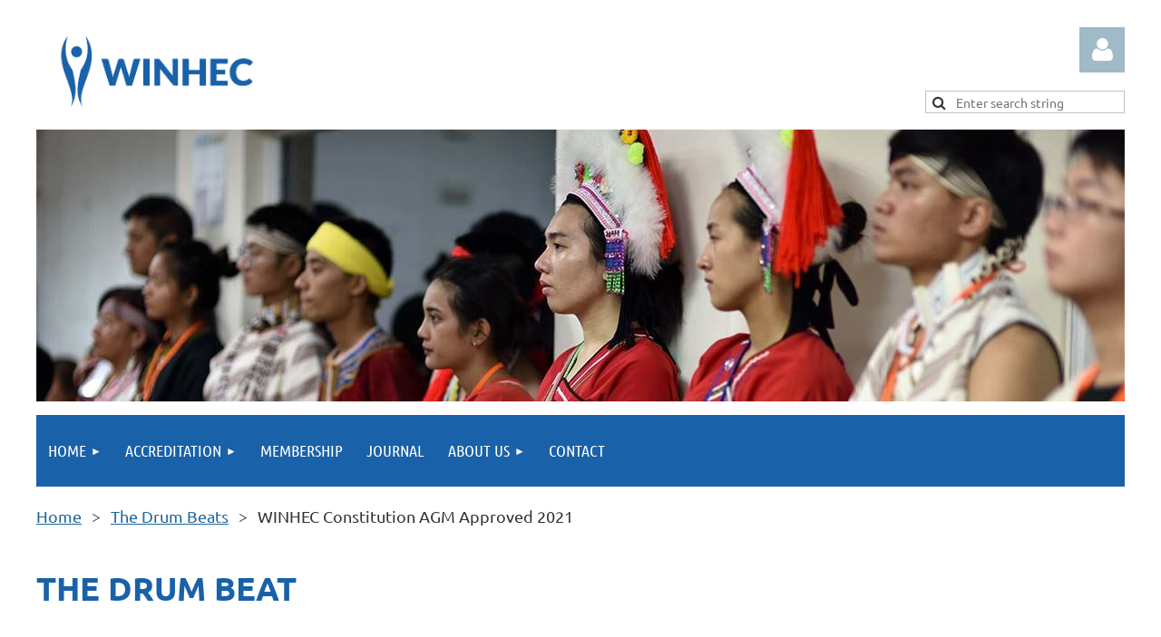

--- FILE ---
content_type: text/html; charset=utf-8
request_url: https://winhec.org/The-Drum-Beats/12886185
body_size: 9872
content:
<!DOCTYPE html>
<html lang="en" class="no-js ">
	<head id="Head1">
		<link rel="stylesheet" type="text/css" href="https://kit-pro.fontawesome.com/releases/latest/css/pro.min.css" />
<meta name="viewport" content="width=device-width, initial-scale=1.0">
<link href="https://sf.wildapricot.org/BuiltTheme/tinted_tiles_azure.v3.0/current/275141fa/Styles/combined.css" rel="stylesheet" type="text/css" /><link href="https://winhec.org/resources/theme/customStyles.css?t=637593554739140000" rel="stylesheet" type="text/css" /><link href="https://live-sf.wildapricot.org/WebUI/built9.12.1-8e232c8/scripts/public/react/index-84b33b4.css" rel="stylesheet" type="text/css" /><link href="https://live-sf.wildapricot.org/WebUI/built9.12.1-8e232c8/css/shared/ui/shared-ui-compiled.css" rel="stylesheet" type="text/css" /><script type="text/javascript" language="javascript" id="idJavaScriptEnvironment">var bonaPage_BuildVer='9.12.1-8e232c8';
var bonaPage_AdminBackendUrl = '/admin/';
var bonaPage_StatRes='https://live-sf.wildapricot.org/WebUI/';
var bonaPage_InternalPageType = { isUndefinedPage : false,isWebPage : false,isAdminPage : false,isDialogPage : false,isSystemPage : true,isErrorPage : false,isError404Page : false };
var bonaPage_PageView = { isAnonymousView : true,isMemberView : false,isAdminView : false };
var WidgetMode = 0;
var bonaPage_IsUserAnonymous = true;
var bonaPage_ThemeVer='275141fa0637593554739140000'; var bonaPage_ThemeId = 'tinted_tiles_azure.v3.0'; var bonaPage_ThemeVersion = '3.0';
var bonaPage_id='18010'; version_id='';
if (bonaPage_InternalPageType && (bonaPage_InternalPageType.isSystemPage || bonaPage_InternalPageType.isWebPage) && window.self !== window.top) { var success = true; try { var tmp = top.location.href; if (!tmp) { top.location = self.location; } } catch (err) { try { if (self != top) { top.location = self.location; } } catch (err) { try { if (self != top) { top = self; } success = false; } catch (err) { success = false; } } success = false; } if (!success) { window.onload = function() { document.open('text/html', 'replace'); document.write('<ht'+'ml><he'+'ad></he'+'ad><bo'+'dy><h1>Wrong document context!</h1></bo'+'dy></ht'+'ml>'); document.close(); } } }
try { function waMetricsGlobalHandler(args) { if (WA.topWindow.waMetricsOuterGlobalHandler && typeof(WA.topWindow.waMetricsOuterGlobalHandler) === 'function') { WA.topWindow.waMetricsOuterGlobalHandler(args); }}} catch(err) {}
 try { if (parent && parent.BonaPage) parent.BonaPage.implementBonaPage(window); } catch (err) { }
try { document.write('<style type="text/css"> .WaHideIfJSEnabled, .HideIfJSEnabled { display: none; } </style>'); } catch(err) {}
var bonaPage_WebPackRootPath = 'https://live-sf.wildapricot.org/WebUI/built9.12.1-8e232c8/scripts/public/react/';</script><script type="text/javascript" language="javascript" src="https://live-sf.wildapricot.org/WebUI/built9.12.1-8e232c8/scripts/shared/bonapagetop/bonapagetop-compiled.js" id="idBonaPageTop"></script><script type="text/javascript" language="javascript" src="https://live-sf.wildapricot.org/WebUI/built9.12.1-8e232c8/scripts/public/react/index-84b33b4.js" id="ReactPublicJs"></script><script type="text/javascript" language="javascript" src="https://live-sf.wildapricot.org/WebUI/built9.12.1-8e232c8/scripts/shared/ui/shared-ui-compiled.js" id="idSharedJs"></script><script type="text/javascript" language="javascript" src="https://live-sf.wildapricot.org/WebUI/built9.12.1-8e232c8/General.js" id=""></script><script type="text/javascript" language="javascript" src="https://sf.wildapricot.org/BuiltTheme/tinted_tiles_azure.v3.0/current/275141fa/Scripts/combined.js" id=""></script><link href="https://winhec.org/page-18010/RSS" rel="alternate" type="application/rss+xml" title="Blog RSS feed" /><title>World Indigenous Nations Higher Education Consortium (WINHEC) - WINHEC Constitution AGM Approved 2021</title>
<meta name="Keywords" content="Indigenous nations, Indigenous, Education, World, Accreditation, WINHEC, WIRA Journal, SAMI, Māori, Hawaii, Australia, First Nations, American First Nations, Taiwan Indigenous, Aotearoa"/><link rel="apple-touch-icon" sizes="180x180" href="https://winhec.org/resources/Logos/Icons/apple-touch-icon.png">
<link rel="icon" type="image/png" sizes="32x32" href="https://winhec.org/resources/Logos/Icons/favicon-32x32.png">
<link rel="icon" type="image/png" sizes="16x16" href="https://winhec.org/resources/Logos/Icons/favicon-16x16.png">
<link rel="manifest" href="https://winhec.org/resources/Logos/Icons/site.webmanifest">
<link rel="mask-icon" href="https://winhec.org/resources/Logos/Icons/safari-pinned-tab.svg" color="#1961a9">
<link rel="shortcut icon" href="https://winhec.org/resources/Logos/Icons/favicon.ico">
<meta name="msapplication-TileColor" content="#da532c">
<meta name="msapplication-config" content="https://winhec.org/resources/Logos/Icons/browserconfig.xml">
<meta name="theme-color" content="#ffffff"><link rel="search" type="application/opensearchdescription+xml" title="winhec.org" href="/opensearch.ashx" /></head>
	<body id="PAGEID_18010" class="publicContentView LayoutMain">
<div class="mLayout layoutMain" id="mLayout">

<div class="mobilePanelContainer">
<div id="id_MobilePanel" data-componentId="MobilePanel" class="WaPlaceHolder WaPlaceHolderMobilePanel" style=""><div style=""><div id="id_QFpB82d" class="WaGadgetOnly WaGadgetMobilePanel  gadgetStyleNone" style="" data-componentId="QFpB82d" ><div class="mobilePanel">
	
	<div class="mobilePanelButton buttonMenu" title="Menu">Menu</div>
<div class="mobilePanelButton buttonLogin" title="Log in">Log in</div>
<div class="menuInner">
		<ul class="firstLevel">
<li class=" dir">
	<div class="item">
		<a href="https://winhec.org/" title="Home"><span>Home</span></a>
<ul class="secondLevel">
<li class="sel ">
	<div class="item">
		<a href="https://winhec.org/The-Drum-Beats" title="The Drum Beats"><span>The Drum Beats</span></a>
</div>
</li>
	
</ul>
</div>
</li>
	
<li class=" dir">
	<div class="item">
		<a href="https://winhec.org/Accreditation-Directory" title="Accreditation"><span>Accreditation</span></a>
<ul class="secondLevel">
<li class=" ">
	<div class="item">
		<a href="https://winhec.org/AccreditationInfo" title="Accreditation"><span>Accreditation</span></a>
</div>
</li>
	
<li class=" ">
	<div class="item">
		<a href="https://winhec.org/accredited" title="Accredited institutions"><span>Accredited institutions</span></a>
</div>
</li>
	
</ul>
</div>
</li>
	
<li class=" ">
	<div class="item">
		<a href="https://winhec.org/Join-us" title="Membership"><span>Membership</span></a>
</div>
</li>
	
<li class=" ">
	<div class="item">
		<a href="https://winhec.org/journal" title="Journal"><span>Journal</span></a>
</div>
</li>
	
<li class=" dir">
	<div class="item">
		<a href="https://winhec.org/About-us-directory" title="About us"><span>About us</span></a>
<ul class="secondLevel">
<li class=" ">
	<div class="item">
		<a href="https://winhec.org/About-us" title="About us"><span>About us</span></a>
</div>
</li>
	
<li class=" ">
	<div class="item">
		<a href="https://winhec.org/Executive" title="Executive Board"><span>Executive Board</span></a>
</div>
</li>
	
<li class=" ">
	<div class="item">
		<a href="https://winhec.org/AGM" title="Annual General Meetings"><span>Annual General Meetings</span></a>
</div>
</li>
	
<li class=" dir">
	<div class="item">
		<a href="https://winhec.org/winhechonours" title="Honours and Awards"><span>Honours and Awards</span></a>
<ul class="secondLevel">
<li class=" ">
	<div class="item">
		<a href="https://winhec.org/honours2019" title="Honours 2019"><span>Honours 2019</span></a>
</div>
</li>
	
<li class=" ">
	<div class="item">
		<a href="https://winhec.org/honours2021" title="Honours 2021"><span>Honours 2021</span></a>
</div>
</li>
	
<li class=" ">
	<div class="item">
		<a href="https://winhec.org/Honours2022" title="Honours 2022"><span>Honours 2022</span></a>
</div>
</li>
	
<li class=" ">
	<div class="item">
		<a href="https://winhec.org/Honours2023" title="Honours 2023"><span>Honours 2023</span></a>
</div>
</li>
	
</ul>
</div>
</li>
	
<li class=" ">
	<div class="item">
		<a href="https://winhec.org/Donate" title="Donate"><span>Donate</span></a>
</div>
</li>
	
</ul>
</div>
</li>
	
<li class=" ">
	<div class="item">
		<a href="https://winhec.org/Contact" title="Contact"><span>Contact</span></a>
</div>
</li>
	
</ul>
	</div>

	<div class="loginInner">
<div class="loginContainerForm oAuthIstrue">
<div class="openAuthFormContainer">
<form method="post" action="https://winhec.org/Sys/Login/ExternalLogin" id="id_QFpB82d_oAuthForm" class="oAuthForm"  data-disableInAdminMode="true">
<div id="id_QFpB82d_container" class="oAuthButtonsContainer">
			  <!--  <a class="wa-authenticateLoginLink facebook" provider="Facebook">
					<span class="authenticateLoginIcon" provider="Facebook"></span>
					<span class="authenticateLoginText" provider="Facebook">Log in with Facebook</span>
			  </a> --> <a class="wa-authenticateLoginLink googlePlus" provider="GooglePlus">
					<span class="authenticateLoginIcon" provider="GooglePlus"></span>
					<span class="authenticateLoginText" provider="GooglePlus">Log in with Google</span>
			  </a><a class="wa-authenticateLoginLink microsoft" provider="Microsoft">
					<span class="authenticateLoginIcon" provider="Microsoft"></span>
					<span class="authenticateLoginText" provider="Microsoft">Log in with Microsoft</span>
			  </a> <!-- <a class="wa-authenticateLoginLink apple" provider="Apple">
					<span class="authenticateLoginIcon" provider="Apple"></span>
					<span class="authenticateLoginText" provider="Apple">Log in with Apple</span>
			  </a> -->
			  <input type="hidden" name="ReturnUrl" value="" />
			  <input type="hidden" name="Provider" class="oAuthProvider" value="Undefined" />   
              <input type="hidden" id="id_QFpB82d_browserCapabilities" name="browserCapabilities" />  
			</div>
</form></div>
 
    <script type="text/javascript" language="javascript">
        jq$(document).ready(function()
		{
            new OAuthButtons({id:'id_QFpB82d', formId: 'id_QFpB82d_oAuthForm'});
		});
    </script>
<form method="post" action="https://winhec.org/Sys/Login" id="id_QFpB82d_form" class="generalLoginBox"  data-disableInAdminMode="true">
<input type="hidden" name="ReturnUrl" id="id_QFpB82d_returnUrl" value="">
				<input type="hidden" name="browserData" id="id_QFpB82d_browserField">
<div class="loginUserName">
<div class="loginUserNameTextBox">
		<input name="email" type="text" maxlength="100" placeholder="Email"  id="id_QFpB82d_userName" tabindex="1" class="emailTextBoxControl"/>
	</div>
</div><div class="loginPassword">
<div class="loginPasswordTextBox">
		<input name="password" type="password" placeholder="Password" maxlength="50" id="id_QFpB82d_password" tabindex="2" class="passwordTextBoxControl" autocomplete="off"/>
	</div>
</div> 
    <input id="g-recaptcha-invisible_QFpB82d" name="g-recaptcha-invisible" value="recaptcha" type="hidden"/> 
    <div id="recapcha_placeholder_QFpB82d" style="display:none"></div>
    <span id="idReCaptchaValidator_QFpB82d" errorMessage="Please verify that you are not a robot" style="display:none" validatorType="method" ></span>
    <script>
        $("#idReCaptchaValidator_QFpB82d").on( "wavalidate", function(event, validationResult) {
            if (grecaptcha.getResponse(widgetId_QFpB82d).length == 0){
                grecaptcha.execute(widgetId_QFpB82d);	
                validationResult.shouldStopValidation = true;
                return;
            }

            validationResult.result = true;
        });
  
            var widgetId_QFpB82d;

            var onloadCallback_QFpB82d = function() {
                // Renders the HTML element with id 'recapcha_placeholder_QFpB82d' as a reCAPTCHA widget.
                // The id of the reCAPTCHA widget is assigned to 'widgetId_QFpB82d'.
                widgetId_QFpB82d = grecaptcha.render('recapcha_placeholder_QFpB82d', {
                'sitekey' : '6LfmM_UhAAAAAJSHT-BwkAlQgN0mMViOmaK7oEIV',
                'size': 'invisible',
                'callback': function(){
                    document.getElementById('g-recaptcha-invisible_QFpB82d').form.submit();
                },
                'theme' : 'light'
            });
        };
    </script>
	
    <script src="https://www.google.com/recaptcha/api.js?onload=onloadCallback_QFpB82d&render=explicit" async defer></script>

 <div class="loginActionRememberMe">
		<input id="id_QFpB82d_rememberMe" type="checkbox" name="rememberMe" tabindex="3" class="rememberMeCheckboxControl"/>
		<label for="id_QFpB82d_rememberMe">Remember me</label>
	</div>
<div class="loginPasswordForgot">
		<a href="https://winhec.org/Sys/ResetPasswordRequest">Forgot password</a>
	</div>
<div class="loginAction">
	<input type="submit" name="ctl03$ctl02$loginViewControl$loginControl$Login" value="Log in" id="id_QFpB82d_loginAction" onclick="if (!browserInfo.clientCookiesEnabled()) {alert('Warning: browser cookies disabled. Please enable them to use this website.'); return false;}" tabindex="4" class="loginButton loginButtonControl"/>
</div></form></div>
</div>

</div>

<script type="text/javascript">

jq$(function()
{
	var gadget = jq$('#id_QFpB82d'),
		menuContainer = gadget.find('.menuInner'),
		loginContainer = gadget.find('.loginInner');

	gadget.find('.buttonMenu').on("click",function()
	{
		menuContainer.toggle();
		loginContainer.hide();
		jq$(this).toggleClass('active');
        jq$('.buttonLogin').removeClass('active');
		return false;
	});

	gadget.find('.buttonLogin').on("click",function()
	{
		loginContainer.toggle();
		menuContainer.hide();
		jq$(this).toggleClass('active');
        jq$('.buttonMenu').removeClass('active');
		return false;
	});

	gadget.find('.mobilePanel').on("click",function(event)
	{
        if( !(jq$(event.target).parents('.loginInner').size() || event.target.className == 'loginInner') )
        {
            menuContainer.hide();
            loginContainer.hide();
            jq$('.buttonLogin').removeClass('active');
            jq$('.buttonMenu').removeClass('active');
        }

        event.stopPropagation();
	});

	jq$('body').on("click",function()
	{
		menuContainer.hide();
		loginContainer.hide();
		jq$('.buttonLogin').removeClass('active');
        jq$('.buttonMenu').removeClass('active');
	});


	// login
	var browserField = document.getElementById('id_QFpB82d' + '_browserField');

	if (browserField)
	{
		browserField.value = browserInfo.getBrowserCapabilitiesData();
	}

	jq$('#id_QFpB82d' + '_form').FormValidate();
	jq$('.WaGadgetMobilePanel form').attr('data-disableInAdminMode', 'false');

});

</script></div></div>
</div></div>

		<!-- header zone -->
		<div class="zonePlace zoneHeader1">
<div id="idHeaderContentHolder" data-componentId="Header" class="WaPlaceHolder WaPlaceHolderHeader" style=""><div style="padding-top:0px;"><div id="id_5fyrJC3" data-componentId="5fyrJC3" class="WaLayoutContainerFirst" style="margin-top:30px;"><table cellspacing="0" cellpadding="0" class="WaLayoutTable" style=""><tr data-componentId="5fyrJC3_row" class="WaLayoutRow"><td id="id_r9KfgtQ" data-componentId="r9KfgtQ" class="WaLayoutItem" style="width:50%;"><div id="id_cMwCb8C" class="WaLayoutPlaceHolder placeHolderContainer" data-componentId="cMwCb8C" style=""><div style=""><div id="id_xWueZyO" class="WaGadgetOnly WaGadgetContent  gadgetStyleNone" style="" data-componentId="xWueZyO" ><div class="gadgetStyleBody gadgetContentEditableArea" style="" data-editableArea="0" data-areaHeight="auto">
<p><img src="/resources/Logos/WINHECLogoSideBlueTransparentBackground.png" alt="" title="" border="0" width="280" height="98" style=""><br></p></div>
</div></div></div></td><td style="" data-componentId="r9KfgtQ_separator" class="WaLayoutSeparator"><div style="width: inherit;"></div></td><td id="id_RTOU1Nd" data-componentId="RTOU1Nd" class="WaLayoutItem" style="width:50%;"><div id="id_Ekbca7t" class="WaLayoutPlaceHolder placeHolderContainer" data-componentId="Ekbca7t" style=""><div style=""><div id="id_ZD6mBD7" class="WaGadgetFirst WaGadgetLoginButton  gadgetStyleNone" style="" data-componentId="ZD6mBD7" ><div class="alignRight unauthorized">
  <div class="loginContainer">
    <a class="loginLink" href="https://winhec.org/Sys/Login" title="Log in">Log in</a>
  </div>
  </div>
<script>
  jq$(function() {
    var gadgetId = jq$('#id_ZD6mBD7'),
        containerBox = gadgetId.find('.loginPanel'),
        loginLink = gadgetId.find('.loginLink'),
        transitionTime = 300;

    containerBox.isOpening = false;

    loginLink.on('click',function() {
      if (containerBox.css("visibility") == 'visible') {
        loginLink.removeClass('hover');
        containerBox.animate({ 'opacity': '0' }, transitionTime, function() {
          containerBox.css('visibility','hidden');
          containerBox.css('display','none');
        });
      } else {
        loginLink.addClass('hover');
        containerBox.isOpening = true;
        containerBox.css('display','block');
        containerBox.css('visibility','visible');
        containerBox.animate({ 'opacity': '1' }, transitionTime, function() {
          containerBox.isOpening = false;
        });
      }
    });
    
    containerBox.on('click', function(e) { e.stopPropagation(); });

    jq$('body').on('click',function() {
      if (containerBox.css("visibility") == 'visible' && !containerBox.isOpening) {
        loginLink.removeClass('hover');
        containerBox.animate({ 'opacity': '0' }, transitionTime, function() {
          containerBox.css('visibility','hidden');
          containerBox.css('display','none');
        });
      }
    });
  });
</script>
</div><div id="id_17kJ6UK" class="WaGadgetLast WaGadgetSiteSearch  gadgetStyleNone" style="" data-componentId="17kJ6UK" ><div class="gadgetStyleBody " style=""  data-areaHeight="auto">
<div class="searchBoxOuter alignRight">
	<div class="searchBox">
<form method="post" action="https://winhec.org/Sys/Search" id="id_17kJ6UK_form" class="generalSearchBox"  data-disableInAdminMode="true">
<span class="searchBoxFieldContainer"><input class="searchBoxField" type="text" name="searchString" id="idid_17kJ6UK_searchBox" value="" maxlength="300" autocomplete="off"  placeholder="Enter search string"></span>
<div class="autoSuggestionBox" id="idid_17kJ6UK_resultDiv"></div>
</form></div>
	</div>
	<script type="text/javascript">
		(function(){

			function init()
			{
				var model = {};
				model.gadgetId = 'idid_17kJ6UK';
				model.searchBoxId = 'idid_17kJ6UK_searchBox';
				model.resultDivId = 'idid_17kJ6UK_resultDiv';
				model.selectedTypes = '7';
				model.searchTemplate = 'https://winhec.org/Sys/Search?q={0}&types={1}&page={2}';
				model.searchActionUrl = '/Sys/Search/DoSearch';
				model.GoToSearchPageTextTemplate = 'Search for &#39;{0}&#39;';
				model.autoSuggest = true;
				var WASiteSearch = new WASiteSearchGadget(model);
			}

			jq$(document).ready(init);
		}) ();
	</script>
</div>
</div></div></div></td></tr></table> </div><div id="id_IZVrdVH" data-componentId="IZVrdVH" class="WaLayoutContainerLast" style=""><table cellspacing="0" cellpadding="0" class="WaLayoutTable" style=""><tr data-componentId="IZVrdVH_row" class="WaLayoutRow"><td id="id_aHFPela" data-componentId="aHFPela" class="WaLayoutItem" style="width:100%;"><div id="id_3Pvx9D8" class="WaLayoutPlaceHolder placeHolderContainer" data-componentId="3Pvx9D8" style=""><div style=""><div id="id_aZk13ka" class="WaGadgetOnly WaGadgetContent  gadgetStyleNone" style="" data-componentId="aZk13ka" ><div class="gadgetStyleBody gadgetContentEditableArea" style="" data-editableArea="0" data-areaHeight="auto">
<p><img src="/resources/Pictures/WINHEC%20AGM%202019/TheDrumBeat.jpg" alt="" title="" border="0"><br></p></div>
</div></div></div></td></tr></table> </div></div>
</div></div>
		<div class="zonePlace zoneHeader2">
<div id="id_Header1" data-componentId="Header1" class="WaPlaceHolder WaPlaceHolderHeader1" style="background-color:transparent;"><div style="padding-top:0px;padding-right:0px;padding-left:0px;"><div id="id_yOhi7Wr" class="WaGadgetFirst WaGadgetMenuHorizontal  gadgetStyleNone" style="margin-top:10px;" data-componentId="yOhi7Wr" ><div class="menuBackground"></div>
<div class="menuInner">
	<ul class="firstLevel">
<li class=" dir">
	<div class="item">
		<a href="https://winhec.org/" title="Home"><span>Home</span></a>
<ul class="secondLevel">
<li class="sel ">
	<div class="item">
		<a href="https://winhec.org/The-Drum-Beats" title="The Drum Beats"><span>The Drum Beats</span></a>
</div>
</li>
	
</ul>
</div>
</li>
	
<li class=" dir">
	<div class="item">
		<a href="https://winhec.org/Accreditation-Directory" title="Accreditation"><span>Accreditation</span></a>
<ul class="secondLevel">
<li class=" ">
	<div class="item">
		<a href="https://winhec.org/AccreditationInfo" title="Accreditation"><span>Accreditation</span></a>
</div>
</li>
	
<li class=" ">
	<div class="item">
		<a href="https://winhec.org/accredited" title="Accredited institutions"><span>Accredited institutions</span></a>
</div>
</li>
	
</ul>
</div>
</li>
	
<li class=" ">
	<div class="item">
		<a href="https://winhec.org/Join-us" title="Membership"><span>Membership</span></a>
</div>
</li>
	
<li class=" ">
	<div class="item">
		<a href="https://winhec.org/journal" title="Journal"><span>Journal</span></a>
</div>
</li>
	
<li class=" dir">
	<div class="item">
		<a href="https://winhec.org/About-us-directory" title="About us"><span>About us</span></a>
<ul class="secondLevel">
<li class=" ">
	<div class="item">
		<a href="https://winhec.org/About-us" title="About us"><span>About us</span></a>
</div>
</li>
	
<li class=" ">
	<div class="item">
		<a href="https://winhec.org/Executive" title="Executive Board"><span>Executive Board</span></a>
</div>
</li>
	
<li class=" ">
	<div class="item">
		<a href="https://winhec.org/AGM" title="Annual General Meetings"><span>Annual General Meetings</span></a>
</div>
</li>
	
<li class=" dir">
	<div class="item">
		<a href="https://winhec.org/winhechonours" title="Honours and Awards"><span>Honours and Awards</span></a>
<ul class="secondLevel">
<li class=" ">
	<div class="item">
		<a href="https://winhec.org/honours2019" title="Honours 2019"><span>Honours 2019</span></a>
</div>
</li>
	
<li class=" ">
	<div class="item">
		<a href="https://winhec.org/honours2021" title="Honours 2021"><span>Honours 2021</span></a>
</div>
</li>
	
<li class=" ">
	<div class="item">
		<a href="https://winhec.org/Honours2022" title="Honours 2022"><span>Honours 2022</span></a>
</div>
</li>
	
<li class=" ">
	<div class="item">
		<a href="https://winhec.org/Honours2023" title="Honours 2023"><span>Honours 2023</span></a>
</div>
</li>
	
</ul>
</div>
</li>
	
<li class=" ">
	<div class="item">
		<a href="https://winhec.org/Donate" title="Donate"><span>Donate</span></a>
</div>
</li>
	
</ul>
</div>
</li>
	
<li class=" ">
	<div class="item">
		<a href="https://winhec.org/Contact" title="Contact"><span>Contact</span></a>
</div>
</li>
	
</ul>
</div>


<script type="text/javascript">

	jq$(function()
	{

		WebFont.load({
			custom: {
				families: ['Ubuntu', 'Ubuntu condensed']
			},
			active: function()
			{
				resizeMenu();
			}
		});


		var gadgetHorMenu = jq$('#id_yOhi7Wr'),
			gadgetHorMenuContainer = gadgetHorMenu.find('.menuInner'),
			firstLevelMenu = gadgetHorMenu.find('ul.firstLevel'),
			holderInitialMenu = firstLevelMenu.children(),
			outsideItems = null,
			phantomElement = '<li class="phantom"><div class="item"><a href="#"><span>&#x2261;</span></a><ul class="secondLevel"></ul></div></li>',
			placeHolder = gadgetHorMenu.parents('.WaLayoutPlaceHolder'),
			placeHolderId = placeHolder && placeHolder.attr('data-componentId'),
			mobileState = false,
			isTouchSupported = !!(('ontouchstart' in window) || (window.DocumentTouch && document instanceof DocumentTouch) || (navigator.msPointerEnabled && navigator.msMaxTouchPoints));


		function resizeMenu()
		{
			var i,
				len,
				fitMenuWidth = 0,
				menuItemPhantomWidth = 80;

			firstLevelMenu.html( holderInitialMenu).removeClass('adapted').css({ width: 'auto' }); // restore initial menu

			if( firstLevelMenu.width() > gadgetHorMenuContainer.width() ) // if menu oversize
			{
				menuItemPhantomWidth = firstLevelMenu.addClass('adapted').append( phantomElement).children('.phantom').width();

				for( i = 0, len = holderInitialMenu.size(); i <= len; i++ )
				{
					fitMenuWidth += jq$( holderInitialMenu.get(i) ).width();

					if( fitMenuWidth + menuItemPhantomWidth > gadgetHorMenuContainer.width() )
					{
						outsideItems = firstLevelMenu.children(':gt('+(i-1)+'):not(.phantom)').remove();
						firstLevelMenu.find('.phantom > .item > ul').append( outsideItems);
						gadgetHorMenuContainer.css('overflow','visible');
						break;
					}
				}
				gadgetHorMenu.find('.phantom > .item > a').click(function(){ return false; });
			}

			disableFirstTouch();

			firstLevelMenu.css( 'width', '' ); // restore initial menu width
			firstLevelMenu.children().removeClass('last-child').eq(-1).addClass('last-child'); // add last-child mark
		}

		jq$(window).resize(function()
		{
			resizeMenu();
		});

		function onLayoutColumnResized(sender, args)
		{
			args = args || {};

			if (placeHolderId && (placeHolderId == args.leftColPlaceHolderId || placeHolderId == args.rightColPlaceHolderId))
			{
				resizeMenu();
			}
		}

		BonaPage.addPageStateHandler(BonaPage.PAGE_PARSED, function() { WA.Gadgets.LayoutColumnResized.addHandler(onLayoutColumnResized); });
		BonaPage.addPageStateHandler(BonaPage.PAGE_UNLOADED, function() { WA.Gadgets.LayoutColumnResized.removeHandler(onLayoutColumnResized); });


        function disableFirstTouch()
        {
          if (!isTouchSupported) return;

          jq$('#id_yOhi7Wr').find('.menuInner li.dir > .item > a').on( 'click', function(event)
          {
            if( !this.touchCounter )
              this.touchCounter = 0;

            if( this.touchCounter >= 1 )
            {
              this.touchCounter = 0;
              return true;
            }
            this.touchCounter++;

            if (!mobileState)
            {
              WA.stopEventDefault(event);
            }
          });

          jq$('#id_yOhi7Wr').find('.menuInner li.dir > .item > a').on( 'mouseout', function(event)
          {
            if( !this.touchCounter )
              this.touchCounter = 0;
            this.touchCounter = 0;
          });
        }

        disableFirstTouch();
	});
</script></div><div id="id_eqaVVRG" data-componentId="eqaVVRG" class="WaLayoutContainer" style=""><table cellspacing="0" cellpadding="0" class="WaLayoutTable" style=""><tr data-componentId="eqaVVRG_row" class="WaLayoutRow"><td id="id_oLwD7hL" data-componentId="oLwD7hL" class="WaLayoutItem" style="width:100%;"><div id="id_nyZipap" class="WaLayoutPlaceHolder placeHolderContainer" data-componentId="nyZipap" style=""><div style=""><div id="id_JPExn4b" class="WaGadgetOnly WaGadgetBreadcrumbs  gadgetStyleNone" style="" data-componentId="JPExn4b" ><div class="gadgetStyleBody " style=""  data-areaHeight="auto">
<ul>
<li><a href="https://winhec.org/">Home</a></li>
<li><a href="https://winhec.org/The-Drum-Beats">The Drum Beats</a></li>
<li class="last">WINHEC Constitution AGM Approved 2021</li>
</ul>
</div>
</div></div></div></td></tr></table> </div><div id="id_BJmwpnB" data-componentId="BJmwpnB" class="WaLayoutContainerLast" style=""><table cellspacing="0" cellpadding="0" class="WaLayoutTable" style=""><tr data-componentId="BJmwpnB_row" class="WaLayoutRow"><td id="id_Iwg65lE" data-componentId="Iwg65lE" class="WaLayoutItem" style="width:100%;"><div id="id_884MvMl" class="WaLayoutPlaceHolder placeHolderContainer" data-componentId="884MvMl" style=""><div style=""><div id="id_mEF5OZt" class="WaGadgetOnly WaGadgetContent  gadgetStyleNone" style="" data-componentId="mEF5OZt" ><div class="gadgetStyleBody gadgetContentEditableArea" style="" data-editableArea="0" data-areaHeight="auto">
<h1 style="margin-top: 1em !important;">The Drum Beat</h1></div>
</div></div></div></td></tr></table> </div></div>
</div></div>
		<!-- /header zone -->

<!-- content zone -->
	<div class="zonePlace zoneContent">
<div id="idPrimaryContentBlock1Content" data-componentId="Content" class="WaPlaceHolder WaPlaceHolderContent" style=""><div style="padding-top:0px;padding-right:40px;padding-bottom:0px;padding-left:40px;"><div id="id_Y2tGUdB" class="WaGadgetFirst WaGadgetContent  gadgetStyleNone" style="height:40px;" data-componentId="Y2tGUdB" ><div class="gadgetStyleBody gadgetContentEditableArea" style="" data-editableArea="0" data-areaHeight="auto">
<h1 style="margin-top: 1em !important; margin-bottom: 1em !important;">The Drum Beat</h1></div>
<script type="text/javascript">if (window.WA) { new WaContentGadgetResizer({ id: 'id_Y2tGUdB' }); }</script>
</div><div id="id_538kM8B" class="WaGadgetLast WaGadgetBlog  gadgetStyleNone WaGadgetBlogStateDetails" style="margin-bottom:0px;" data-componentId="538kM8B" >



<form method="post" action="" id="form" onreset="if (window.setTimeout) window.setTimeout(&#39;DES_OnReset(false);&#39;, 100);">
<div class="aspNetHidden">
<input type="hidden" name="__EVENTTARGET" id="__EVENTTARGET" value="" />
<input type="hidden" name="__EVENTARGUMENT" id="__EVENTARGUMENT" value="" />
<input type="hidden" name="__VIEWSTATE" id="__VIEWSTATE" value="meNkmftoDoP4R1usQYowvc854PTy25UyYptwaSEyvXhwc/86JufHN04WodlmMFomO1tjgRrNY8Lsdog7hXBrFWfmQny17fXHN0aAKOqMPLK0KNjXW0AXp2eUNtBKj3yf2GDFJXR7bRmRUeKlulyECJGzvX/b7ff+HOKPDYHlcPoapKVltMwj6wqhLkkuqvSbJ/pw88mcLLMaCt4JS8Lb/RFhWxN+5KPv2ou5l1xHZSa9JQH3amFQb5cDM+oqAVybIkw8w1HheI8M73wQ+nzYqtn0h2OZIxgh9bDF0iQjq9xBHzW2A+RrUI5qnf0DlQTawc5fKmY1WSFrZPEuHwOMxS//VQoeVDq3r6RcEOOWPVj57SbeXGjrsywySFvBVgyy9sqp8w==" />
</div>

<script type="text/javascript">
//<![CDATA[
var theForm = document.forms['form'];
if (!theForm) {
    theForm = document.form;
}
function __doPostBack(eventTarget, eventArgument) {
    if (!theForm.onsubmit || (theForm.onsubmit() != false)) {
        theForm.__EVENTTARGET.value = eventTarget;
        theForm.__EVENTARGUMENT.value = eventArgument;
        theForm.submit();
    }
}
//]]>
</script>


<script src="/WebResource.axd?d=yaR7zmKeYvCXo6E0l2jqTEcJktAZ9oglcSuHPEtwuv6Y-OZLuwmAx_h0q7K0hGBiped7bOpo6dhIvocpAjPu6UieYjY1&amp;t=638901536248157332" type="text/javascript"></script>


<script type="text/javascript">
//<![CDATA[
var BodyTextBoxId = 'FunctionalBlock1_ctl00_blogPostEdit_BlogPostEditBody_BlogPostEditBodyMemberView_bodyTextBox';
var deleteAccessGrantedFunctionalBlock1_ctl00_blogPostView_blogEntry = false;
//]]>
</script>
<script type='text/javascript' src='/DES/GetFiles.aspx?type=scripts&amp;version=5.0.5.5000&amp;files=0_49'></script>

    
    <input type="hidden" name="FunctionalBlock1$contentModeHidden" id="FunctionalBlock1_contentModeHidden" value="1" />


<div id="idBlogsTitleMainContainer" class="pageTitleOuterContainer">
  
    <div id="idBlogBackContainer" class="pageBackContainer">
      <a id="FunctionalBlock1_ctl00_blogPostView_title_backLink" href="https://winhec.org/The-Drum-Beats">Back to list</a>
    </div> 
  
</div>
    
    <div class="blogEntryOuterContainer"><div class="cornersContainer"><div class="topCorners"><div class="c1"></div><div class="c2"></div><div class="c3"></div><div class="c4"></div><div class="c5"></div><!--[if gt IE 6]><!--><div class="r1"><div class="r2"><div class="r3"><div class="r4"><div class="r5"></div></div></div></div></div><!--<![endif]--></div></div><div  class="blogEntryContainer"><div class="d1"><div class="d2"><div class="d3"><div class="d4"><div class="d5"><div class="d6"><div class="d7"><div class="d8"><div class="d9"><div class="inner">
        <div class="boxOuterContainer boxBaseView"><div class="cornersContainer"><div class="topCorners"><div class="c1"></div><div class="c2"></div><div class="c3"></div><div class="c4"></div><div class="c5"></div><!--[if gt IE 6]><!--><div class="r1"><div class="r2"><div class="r3"><div class="r4"><div class="r5"></div></div></div></div></div><!--<![endif]--></div></div><div  class="boxContainer"><div class="d1"><div class="d2"><div class="d3"><div class="d4"><div class="d5"><div class="d6"><div class="d7"><div class="d8"><div class="d9"><div class="inner">
    <div class="boxHeaderOuterContainer"><div class="cornersContainer"><div class="topCorners"><div class="c1"></div><div class="c2"></div><div class="c3"></div><div class="c4"></div><div class="c5"></div><!--[if gt IE 6]><!--><div class="r1"><div class="r2"><div class="r3"><div class="r4"><div class="r5"></div></div></div></div></div><!--<![endif]--></div></div><div  class="boxHeaderContainer"><div class="d1"><div class="d2"><div class="d3"><div class="d4"><div class="d5"><div class="d6"><div class="d7"><div class="d8"><div class="d9"><div class="inner">
        <h4 class="boxHeaderTitle">
          
          WINHEC Constitution AGM Approved 2021
        </h4>
      <div class="clearEndContainer"></div></div></div></div></div></div></div></div></div></div></div></div><div class="cornersContainer"><div class="bottomCorners"><!--[if gt IE 6]><!--><div class="r1"><div class="r2"><div class="r3"><div class="r4"><div class="r5"></div></div></div></div></div><!--<![endif]--><div class="c5"></div><div class="c4"></div><div class="c3"></div><div class="c2"></div><div class="c1"></div></div></div></div>

    <div class="boxBodyOuterContainer"><div class="cornersContainer"><div class="topCorners"><div class="c1"></div><div class="c2"></div><div class="c3"></div><div class="c4"></div><div class="c5"></div><!--[if gt IE 6]><!--><div class="r1"><div class="r2"><div class="r3"><div class="r4"><div class="r5"></div></div></div></div></div><!--<![endif]--></div></div><div  class="boxBodyContainer"><div class="d1"><div class="d2"><div class="d3"><div class="d4"><div class="d5"><div class="d6"><div class="d7"><div class="d8"><div class="d9"><div class="inner">
        <div class="boxBodyInfoOuterContainer"><div class="cornersContainer"><div class="topCorners"><div class="c1"></div><div class="c2"></div><div class="c3"></div><div class="c4"></div><div class="c5"></div><!--[if gt IE 6]><!--><div class="r1"><div class="r2"><div class="r3"><div class="r4"><div class="r5"></div></div></div></div></div><!--<![endif]--></div></div><div  class="boxBodyInfoContainer"><div class="d1"><div class="d2"><div class="d3"><div class="d4"><div class="d5"><div class="d6"><div class="d7"><div class="d8"><div class="d9"><div class="inner">
            <div class="boxInfoContainer">
              <h5> 
                <span class="postedOn">16 Aug 2022 3:33 PM</span> |
                <span class="postedByLabel">Deleted user</span>
              </h5>
            </div>
          <div class="clearEndContainer"></div></div></div></div></div></div></div></div></div></div></div></div><div class="cornersContainer"><div class="bottomCorners"><!--[if gt IE 6]><!--><div class="r1"><div class="r2"><div class="r3"><div class="r4"><div class="r5"></div></div></div></div></div><!--<![endif]--><div class="c5"></div><div class="c4"></div><div class="c3"></div><div class="c2"></div><div class="c1"></div></div></div></div>

          <div class="boxBodyContentOuterContainer"><div class="cornersContainer"><div class="topCorners"><div class="c1"></div><div class="c2"></div><div class="c3"></div><div class="c4"></div><div class="c5"></div><!--[if gt IE 6]><!--><div class="r1"><div class="r2"><div class="r3"><div class="r4"><div class="r5"></div></div></div></div></div><!--<![endif]--></div></div><div  class="boxBodyContentContainer fixedHeight"><div class="d1"><div class="d2"><div class="d3"><div class="d4"><div class="d5"><div class="d6"><div class="d7"><div class="d8"><div class="d9"><div class="inner">
                  <div class="blogPostBody gadgetBlogEditableArea">
                      <p>Find below a link to the WINHEC Constitution AGM Approved in 2021</p>

<p><a href="/resources/Documents/KeyDocuments/WINHEC%20Constitution%202021%20AGM%20Website.pdf" title="Opens PDF" class="stylizedButton buttonStyle002">WINHEC Constitution</a><br></p>
                  </div>
                  <a name="addComment"></a>
              <div class="clearEndContainer"></div></div></div></div></div></div></div></div></div></div></div></div><div class="cornersContainer"><div class="bottomCorners"><!--[if gt IE 6]><!--><div class="r1"><div class="r2"><div class="r3"><div class="r4"><div class="r5"></div></div></div></div></div><!--<![endif]--><div class="c5"></div><div class="c4"></div><div class="c3"></div><div class="c2"></div><div class="c1"></div></div></div></div>
      <div class="clearEndContainer"></div></div></div></div></div></div></div></div></div></div></div></div><div class="cornersContainer"><div class="bottomCorners"><!--[if gt IE 6]><!--><div class="r1"><div class="r2"><div class="r3"><div class="r4"><div class="r5"></div></div></div></div></div><!--<![endif]--><div class="c5"></div><div class="c4"></div><div class="c3"></div><div class="c2"></div><div class="c1"></div></div></div></div>
    
    <div class="boxFooterOuterContainer"><div class="cornersContainer"><div class="topCorners"><div class="c1"></div><div class="c2"></div><div class="c3"></div><div class="c4"></div><div class="c5"></div><!--[if gt IE 6]><!--><div class="r1"><div class="r2"><div class="r3"><div class="r4"><div class="r5"></div></div></div></div></div><!--<![endif]--></div></div><div  class="boxFooterContainer"><div class="d1"><div class="d2"><div class="d3"><div class="d4"><div class="d5"><div class="d6"><div class="d7"><div class="d8"><div class="d9"><div class="inner">
        <div id="FunctionalBlock1_ctl00_blogPostView_blogEntry_postBottom" class="postBottom" messageId="12886185">
          <div class="boxFooterPrimaryOuterContainer"><div class="cornersContainer"><div class="topCorners"><div class="c1"></div><div class="c2"></div><div class="c3"></div><div class="c4"></div><div class="c5"></div><!--[if gt IE 6]><!--><div class="r1"><div class="r2"><div class="r3"><div class="r4"><div class="r5"></div></div></div></div></div><!--<![endif]--></div></div><div  class="boxFooterPrimaryContainer"><div class="d1"><div class="d2"><div class="d3"><div class="d4"><div class="d5"><div class="d6"><div class="d7"><div class="d8"><div class="d9"><div class="inner">
              
            <div class="clearEndContainer"></div></div></div></div></div></div></div></div></div></div></div></div><div class="cornersContainer"><div class="bottomCorners"><!--[if gt IE 6]><!--><div class="r1"><div class="r2"><div class="r3"><div class="r4"><div class="r5"></div></div></div></div></div><!--<![endif]--><div class="c5"></div><div class="c4"></div><div class="c3"></div><div class="c2"></div><div class="c1"></div></div></div></div>
          <div class="boxFooterSecondaryOuterContainer"><div class="cornersContainer"><div class="topCorners"><div class="c1"></div><div class="c2"></div><div class="c3"></div><div class="c4"></div><div class="c5"></div><!--[if gt IE 6]><!--><div class="r1"><div class="r2"><div class="r3"><div class="r4"><div class="r5"></div></div></div></div></div><!--<![endif]--></div></div><div  class="boxFooterSecondaryContainer"><div class="d1"><div class="d2"><div class="d3"><div class="d4"><div class="d5"><div class="d6"><div class="d7"><div class="d8"><div class="d9"><div class="inner">
              
              
            <div class="clearEndContainer"></div></div></div></div></div></div></div></div></div></div></div></div><div class="cornersContainer"><div class="bottomCorners"><!--[if gt IE 6]><!--><div class="r1"><div class="r2"><div class="r3"><div class="r4"><div class="r5"></div></div></div></div></div><!--<![endif]--><div class="c5"></div><div class="c4"></div><div class="c3"></div><div class="c2"></div><div class="c1"></div></div></div></div>
        </div>
        
        <div class="replyContainer">
          
        </div>
        <div style="display:none">
          <input type="submit" name="FunctionalBlock1$ctl00$blogPostView$blogEntry$editPost" value="Edit post" onclick="javascript:WebForm_DoPostBackWithOptions(new WebForm_PostBackOptions(&quot;FunctionalBlock1$ctl00$blogPostView$blogEntry$editPost&quot;, &quot;&quot;, true, &quot;&quot;, &quot;&quot;, false, false))" id="FunctionalBlock1_ctl00_blogPostView_blogEntry_editPost" title="Edit current post" />
          <input type="submit" name="FunctionalBlock1$ctl00$blogPostView$blogEntry$deletePost" value="Delete post" onclick="javascript:WebForm_DoPostBackWithOptions(new WebForm_PostBackOptions(&quot;FunctionalBlock1$ctl00$blogPostView$blogEntry$deletePost&quot;, &quot;&quot;, true, &quot;&quot;, &quot;&quot;, false, false))" id="FunctionalBlock1_ctl00_blogPostView_blogEntry_deletePost" title="Delete current post" />
        </div>
      <div class="clearEndContainer"></div></div></div></div></div></div></div></div></div></div></div></div><div class="cornersContainer"><div class="bottomCorners"><!--[if gt IE 6]><!--><div class="r1"><div class="r2"><div class="r3"><div class="r4"><div class="r5"></div></div></div></div></div><!--<![endif]--><div class="c5"></div><div class="c4"></div><div class="c3"></div><div class="c2"></div><div class="c1"></div></div></div></div>
  <div class="clearEndContainer"></div></div></div></div></div></div></div></div></div></div></div></div><div class="cornersContainer"><div class="bottomCorners"><!--[if gt IE 6]><!--><div class="r1"><div class="r2"><div class="r3"><div class="r4"><div class="r5"></div></div></div></div></div><!--<![endif]--><div class="c5"></div><div class="c4"></div><div class="c3"></div><div class="c2"></div><div class="c1"></div></div></div></div>
<script type="text/javascript">
  function deleteClickConfirmationFunctionalBlock1_ctl00_blogPostView_blogEntry()
  {
    if (deleteAccessGrantedFunctionalBlock1_ctl00_blogPostView_blogEntry != true)
    {
      return false;
    }
  
    if (!confirm(deleteConfirmText)) return false;
    
    Page_BlockSubmit = false;
    
    return true;
  }
  
  function deleteClickConfirmationAdminPanelFunctionalBlock1_ctl00_blogPostView_blogEntry()
  {
    if (deleteAccessGrantedFunctionalBlock1_ctl00_blogPostView_blogEntry != true)
    {
      return false;
    }

    if (!confirm(deleteConfirmText)) return false;
    
    Page_BlockSubmit = false;
    
    return true;
  }
</script>

      <div class="clearEndContainer"></div></div></div></div></div></div></div></div></div></div></div></div><div class="cornersContainer"><div class="bottomCorners"><!--[if gt IE 6]><!--><div class="r1"><div class="r2"><div class="r3"><div class="r4"><div class="r5"></div></div></div></div></div><!--<![endif]--><div class="c5"></div><div class="c4"></div><div class="c3"></div><div class="c2"></div><div class="c1"></div></div></div></div>

    
 


  
<div class="aspNetHidden">

	<input type="hidden" name="__VIEWSTATEGENERATOR" id="__VIEWSTATEGENERATOR" value="2AE9EEA8" />
</div>

<script type="text/javascript">
//<![CDATA[
if (window.DataChangeWatcher) {DataChangeWatcher.startWatching('', 'Unsaved changes will be lost. Proceed?', true);}//]]>
</script>
</form></div></div>
</div></div>
	<!-- /content zone -->

<!-- footer zone -->
		<div class="zonePlace zoneFooter1">
<div id="idFooterContentHolder" data-componentId="Footer" class="WaPlaceHolder WaPlaceHolderFooter" style=""><div style=""><div id="id_L1Q9DDa" data-componentId="L1Q9DDa" class="WaLayoutContainerOnly" style=""><table cellspacing="0" cellpadding="0" class="WaLayoutTable" style=""><tr data-componentId="L1Q9DDa_row" class="WaLayoutRow"><td id="id_8pjnH5I" data-componentId="8pjnH5I" class="WaLayoutItem" style="width:100%;"><div id="id_FJVkiWj" class="WaLayoutPlaceHolder placeHolderContainer" data-componentId="FJVkiWj" style=""><div style=""><div id="id_lnfx3r7" class="WaGadgetOnly WaGadgetContent  gadgetStyleNone" style="" data-componentId="lnfx3r7" ><div class="gadgetStyleBody gadgetContentEditableArea" style="" data-editableArea="0" data-areaHeight="auto">
<p align="center"><font style="line-height: 12px;"><font style="font-size: 12px;">©</font></font><font style="font-size: 12px;">&nbsp;World Indigenous Nations Higher Education Consortium</font><br></p></div>
</div></div></div></td></tr></table> </div></div>
</div></div>
		<div class="zonePlace zoneFooter2">
</div>

<div class="zonePlace zoneWAbranding">
				<div class="WABranding">
<div id="idFooterPoweredByContainer">
	<span id="idFooterPoweredByWA">
Powered by <a href="http://www.wildapricot.com" target="_blank">Wild Apricot</a> Membership Software</span>
</div>
</div>
			</div>
<!-- /footer zone -->
<div id="idCustomJsContainer" class="cnCustomJsContainer">
<!-- Global site tag (gtag.js) - Google Analytics -->
<script async src="https://www.googletagmanager.com/gtag/js?id=G-W22C8LL1VM">
try
{
    
}
catch(err)
{}</script>
<script>
try
{
    
  window.dataLayer = window.dataLayer || [];
  function gtag(){dataLayer.push(arguments);}
  gtag('js', new Date());

  gtag('config', 'G-W22C8LL1VM');

}
catch(err)
{}</script></div>
</div></body>
</html>
<script type="text/javascript">if (window.BonaPage && BonaPage.setPageState) { BonaPage.setPageState(BonaPage.PAGE_PARSED); }</script>

--- FILE ---
content_type: text/html; charset=utf-8
request_url: https://www.google.com/recaptcha/api2/anchor?ar=1&k=6LfmM_UhAAAAAJSHT-BwkAlQgN0mMViOmaK7oEIV&co=aHR0cHM6Ly93aW5oZWMub3JnOjQ0Mw..&hl=en&v=PoyoqOPhxBO7pBk68S4YbpHZ&theme=light&size=invisible&anchor-ms=20000&execute-ms=30000&cb=kemfftgc2sz9
body_size: 49472
content:
<!DOCTYPE HTML><html dir="ltr" lang="en"><head><meta http-equiv="Content-Type" content="text/html; charset=UTF-8">
<meta http-equiv="X-UA-Compatible" content="IE=edge">
<title>reCAPTCHA</title>
<style type="text/css">
/* cyrillic-ext */
@font-face {
  font-family: 'Roboto';
  font-style: normal;
  font-weight: 400;
  font-stretch: 100%;
  src: url(//fonts.gstatic.com/s/roboto/v48/KFO7CnqEu92Fr1ME7kSn66aGLdTylUAMa3GUBHMdazTgWw.woff2) format('woff2');
  unicode-range: U+0460-052F, U+1C80-1C8A, U+20B4, U+2DE0-2DFF, U+A640-A69F, U+FE2E-FE2F;
}
/* cyrillic */
@font-face {
  font-family: 'Roboto';
  font-style: normal;
  font-weight: 400;
  font-stretch: 100%;
  src: url(//fonts.gstatic.com/s/roboto/v48/KFO7CnqEu92Fr1ME7kSn66aGLdTylUAMa3iUBHMdazTgWw.woff2) format('woff2');
  unicode-range: U+0301, U+0400-045F, U+0490-0491, U+04B0-04B1, U+2116;
}
/* greek-ext */
@font-face {
  font-family: 'Roboto';
  font-style: normal;
  font-weight: 400;
  font-stretch: 100%;
  src: url(//fonts.gstatic.com/s/roboto/v48/KFO7CnqEu92Fr1ME7kSn66aGLdTylUAMa3CUBHMdazTgWw.woff2) format('woff2');
  unicode-range: U+1F00-1FFF;
}
/* greek */
@font-face {
  font-family: 'Roboto';
  font-style: normal;
  font-weight: 400;
  font-stretch: 100%;
  src: url(//fonts.gstatic.com/s/roboto/v48/KFO7CnqEu92Fr1ME7kSn66aGLdTylUAMa3-UBHMdazTgWw.woff2) format('woff2');
  unicode-range: U+0370-0377, U+037A-037F, U+0384-038A, U+038C, U+038E-03A1, U+03A3-03FF;
}
/* math */
@font-face {
  font-family: 'Roboto';
  font-style: normal;
  font-weight: 400;
  font-stretch: 100%;
  src: url(//fonts.gstatic.com/s/roboto/v48/KFO7CnqEu92Fr1ME7kSn66aGLdTylUAMawCUBHMdazTgWw.woff2) format('woff2');
  unicode-range: U+0302-0303, U+0305, U+0307-0308, U+0310, U+0312, U+0315, U+031A, U+0326-0327, U+032C, U+032F-0330, U+0332-0333, U+0338, U+033A, U+0346, U+034D, U+0391-03A1, U+03A3-03A9, U+03B1-03C9, U+03D1, U+03D5-03D6, U+03F0-03F1, U+03F4-03F5, U+2016-2017, U+2034-2038, U+203C, U+2040, U+2043, U+2047, U+2050, U+2057, U+205F, U+2070-2071, U+2074-208E, U+2090-209C, U+20D0-20DC, U+20E1, U+20E5-20EF, U+2100-2112, U+2114-2115, U+2117-2121, U+2123-214F, U+2190, U+2192, U+2194-21AE, U+21B0-21E5, U+21F1-21F2, U+21F4-2211, U+2213-2214, U+2216-22FF, U+2308-230B, U+2310, U+2319, U+231C-2321, U+2336-237A, U+237C, U+2395, U+239B-23B7, U+23D0, U+23DC-23E1, U+2474-2475, U+25AF, U+25B3, U+25B7, U+25BD, U+25C1, U+25CA, U+25CC, U+25FB, U+266D-266F, U+27C0-27FF, U+2900-2AFF, U+2B0E-2B11, U+2B30-2B4C, U+2BFE, U+3030, U+FF5B, U+FF5D, U+1D400-1D7FF, U+1EE00-1EEFF;
}
/* symbols */
@font-face {
  font-family: 'Roboto';
  font-style: normal;
  font-weight: 400;
  font-stretch: 100%;
  src: url(//fonts.gstatic.com/s/roboto/v48/KFO7CnqEu92Fr1ME7kSn66aGLdTylUAMaxKUBHMdazTgWw.woff2) format('woff2');
  unicode-range: U+0001-000C, U+000E-001F, U+007F-009F, U+20DD-20E0, U+20E2-20E4, U+2150-218F, U+2190, U+2192, U+2194-2199, U+21AF, U+21E6-21F0, U+21F3, U+2218-2219, U+2299, U+22C4-22C6, U+2300-243F, U+2440-244A, U+2460-24FF, U+25A0-27BF, U+2800-28FF, U+2921-2922, U+2981, U+29BF, U+29EB, U+2B00-2BFF, U+4DC0-4DFF, U+FFF9-FFFB, U+10140-1018E, U+10190-1019C, U+101A0, U+101D0-101FD, U+102E0-102FB, U+10E60-10E7E, U+1D2C0-1D2D3, U+1D2E0-1D37F, U+1F000-1F0FF, U+1F100-1F1AD, U+1F1E6-1F1FF, U+1F30D-1F30F, U+1F315, U+1F31C, U+1F31E, U+1F320-1F32C, U+1F336, U+1F378, U+1F37D, U+1F382, U+1F393-1F39F, U+1F3A7-1F3A8, U+1F3AC-1F3AF, U+1F3C2, U+1F3C4-1F3C6, U+1F3CA-1F3CE, U+1F3D4-1F3E0, U+1F3ED, U+1F3F1-1F3F3, U+1F3F5-1F3F7, U+1F408, U+1F415, U+1F41F, U+1F426, U+1F43F, U+1F441-1F442, U+1F444, U+1F446-1F449, U+1F44C-1F44E, U+1F453, U+1F46A, U+1F47D, U+1F4A3, U+1F4B0, U+1F4B3, U+1F4B9, U+1F4BB, U+1F4BF, U+1F4C8-1F4CB, U+1F4D6, U+1F4DA, U+1F4DF, U+1F4E3-1F4E6, U+1F4EA-1F4ED, U+1F4F7, U+1F4F9-1F4FB, U+1F4FD-1F4FE, U+1F503, U+1F507-1F50B, U+1F50D, U+1F512-1F513, U+1F53E-1F54A, U+1F54F-1F5FA, U+1F610, U+1F650-1F67F, U+1F687, U+1F68D, U+1F691, U+1F694, U+1F698, U+1F6AD, U+1F6B2, U+1F6B9-1F6BA, U+1F6BC, U+1F6C6-1F6CF, U+1F6D3-1F6D7, U+1F6E0-1F6EA, U+1F6F0-1F6F3, U+1F6F7-1F6FC, U+1F700-1F7FF, U+1F800-1F80B, U+1F810-1F847, U+1F850-1F859, U+1F860-1F887, U+1F890-1F8AD, U+1F8B0-1F8BB, U+1F8C0-1F8C1, U+1F900-1F90B, U+1F93B, U+1F946, U+1F984, U+1F996, U+1F9E9, U+1FA00-1FA6F, U+1FA70-1FA7C, U+1FA80-1FA89, U+1FA8F-1FAC6, U+1FACE-1FADC, U+1FADF-1FAE9, U+1FAF0-1FAF8, U+1FB00-1FBFF;
}
/* vietnamese */
@font-face {
  font-family: 'Roboto';
  font-style: normal;
  font-weight: 400;
  font-stretch: 100%;
  src: url(//fonts.gstatic.com/s/roboto/v48/KFO7CnqEu92Fr1ME7kSn66aGLdTylUAMa3OUBHMdazTgWw.woff2) format('woff2');
  unicode-range: U+0102-0103, U+0110-0111, U+0128-0129, U+0168-0169, U+01A0-01A1, U+01AF-01B0, U+0300-0301, U+0303-0304, U+0308-0309, U+0323, U+0329, U+1EA0-1EF9, U+20AB;
}
/* latin-ext */
@font-face {
  font-family: 'Roboto';
  font-style: normal;
  font-weight: 400;
  font-stretch: 100%;
  src: url(//fonts.gstatic.com/s/roboto/v48/KFO7CnqEu92Fr1ME7kSn66aGLdTylUAMa3KUBHMdazTgWw.woff2) format('woff2');
  unicode-range: U+0100-02BA, U+02BD-02C5, U+02C7-02CC, U+02CE-02D7, U+02DD-02FF, U+0304, U+0308, U+0329, U+1D00-1DBF, U+1E00-1E9F, U+1EF2-1EFF, U+2020, U+20A0-20AB, U+20AD-20C0, U+2113, U+2C60-2C7F, U+A720-A7FF;
}
/* latin */
@font-face {
  font-family: 'Roboto';
  font-style: normal;
  font-weight: 400;
  font-stretch: 100%;
  src: url(//fonts.gstatic.com/s/roboto/v48/KFO7CnqEu92Fr1ME7kSn66aGLdTylUAMa3yUBHMdazQ.woff2) format('woff2');
  unicode-range: U+0000-00FF, U+0131, U+0152-0153, U+02BB-02BC, U+02C6, U+02DA, U+02DC, U+0304, U+0308, U+0329, U+2000-206F, U+20AC, U+2122, U+2191, U+2193, U+2212, U+2215, U+FEFF, U+FFFD;
}
/* cyrillic-ext */
@font-face {
  font-family: 'Roboto';
  font-style: normal;
  font-weight: 500;
  font-stretch: 100%;
  src: url(//fonts.gstatic.com/s/roboto/v48/KFO7CnqEu92Fr1ME7kSn66aGLdTylUAMa3GUBHMdazTgWw.woff2) format('woff2');
  unicode-range: U+0460-052F, U+1C80-1C8A, U+20B4, U+2DE0-2DFF, U+A640-A69F, U+FE2E-FE2F;
}
/* cyrillic */
@font-face {
  font-family: 'Roboto';
  font-style: normal;
  font-weight: 500;
  font-stretch: 100%;
  src: url(//fonts.gstatic.com/s/roboto/v48/KFO7CnqEu92Fr1ME7kSn66aGLdTylUAMa3iUBHMdazTgWw.woff2) format('woff2');
  unicode-range: U+0301, U+0400-045F, U+0490-0491, U+04B0-04B1, U+2116;
}
/* greek-ext */
@font-face {
  font-family: 'Roboto';
  font-style: normal;
  font-weight: 500;
  font-stretch: 100%;
  src: url(//fonts.gstatic.com/s/roboto/v48/KFO7CnqEu92Fr1ME7kSn66aGLdTylUAMa3CUBHMdazTgWw.woff2) format('woff2');
  unicode-range: U+1F00-1FFF;
}
/* greek */
@font-face {
  font-family: 'Roboto';
  font-style: normal;
  font-weight: 500;
  font-stretch: 100%;
  src: url(//fonts.gstatic.com/s/roboto/v48/KFO7CnqEu92Fr1ME7kSn66aGLdTylUAMa3-UBHMdazTgWw.woff2) format('woff2');
  unicode-range: U+0370-0377, U+037A-037F, U+0384-038A, U+038C, U+038E-03A1, U+03A3-03FF;
}
/* math */
@font-face {
  font-family: 'Roboto';
  font-style: normal;
  font-weight: 500;
  font-stretch: 100%;
  src: url(//fonts.gstatic.com/s/roboto/v48/KFO7CnqEu92Fr1ME7kSn66aGLdTylUAMawCUBHMdazTgWw.woff2) format('woff2');
  unicode-range: U+0302-0303, U+0305, U+0307-0308, U+0310, U+0312, U+0315, U+031A, U+0326-0327, U+032C, U+032F-0330, U+0332-0333, U+0338, U+033A, U+0346, U+034D, U+0391-03A1, U+03A3-03A9, U+03B1-03C9, U+03D1, U+03D5-03D6, U+03F0-03F1, U+03F4-03F5, U+2016-2017, U+2034-2038, U+203C, U+2040, U+2043, U+2047, U+2050, U+2057, U+205F, U+2070-2071, U+2074-208E, U+2090-209C, U+20D0-20DC, U+20E1, U+20E5-20EF, U+2100-2112, U+2114-2115, U+2117-2121, U+2123-214F, U+2190, U+2192, U+2194-21AE, U+21B0-21E5, U+21F1-21F2, U+21F4-2211, U+2213-2214, U+2216-22FF, U+2308-230B, U+2310, U+2319, U+231C-2321, U+2336-237A, U+237C, U+2395, U+239B-23B7, U+23D0, U+23DC-23E1, U+2474-2475, U+25AF, U+25B3, U+25B7, U+25BD, U+25C1, U+25CA, U+25CC, U+25FB, U+266D-266F, U+27C0-27FF, U+2900-2AFF, U+2B0E-2B11, U+2B30-2B4C, U+2BFE, U+3030, U+FF5B, U+FF5D, U+1D400-1D7FF, U+1EE00-1EEFF;
}
/* symbols */
@font-face {
  font-family: 'Roboto';
  font-style: normal;
  font-weight: 500;
  font-stretch: 100%;
  src: url(//fonts.gstatic.com/s/roboto/v48/KFO7CnqEu92Fr1ME7kSn66aGLdTylUAMaxKUBHMdazTgWw.woff2) format('woff2');
  unicode-range: U+0001-000C, U+000E-001F, U+007F-009F, U+20DD-20E0, U+20E2-20E4, U+2150-218F, U+2190, U+2192, U+2194-2199, U+21AF, U+21E6-21F0, U+21F3, U+2218-2219, U+2299, U+22C4-22C6, U+2300-243F, U+2440-244A, U+2460-24FF, U+25A0-27BF, U+2800-28FF, U+2921-2922, U+2981, U+29BF, U+29EB, U+2B00-2BFF, U+4DC0-4DFF, U+FFF9-FFFB, U+10140-1018E, U+10190-1019C, U+101A0, U+101D0-101FD, U+102E0-102FB, U+10E60-10E7E, U+1D2C0-1D2D3, U+1D2E0-1D37F, U+1F000-1F0FF, U+1F100-1F1AD, U+1F1E6-1F1FF, U+1F30D-1F30F, U+1F315, U+1F31C, U+1F31E, U+1F320-1F32C, U+1F336, U+1F378, U+1F37D, U+1F382, U+1F393-1F39F, U+1F3A7-1F3A8, U+1F3AC-1F3AF, U+1F3C2, U+1F3C4-1F3C6, U+1F3CA-1F3CE, U+1F3D4-1F3E0, U+1F3ED, U+1F3F1-1F3F3, U+1F3F5-1F3F7, U+1F408, U+1F415, U+1F41F, U+1F426, U+1F43F, U+1F441-1F442, U+1F444, U+1F446-1F449, U+1F44C-1F44E, U+1F453, U+1F46A, U+1F47D, U+1F4A3, U+1F4B0, U+1F4B3, U+1F4B9, U+1F4BB, U+1F4BF, U+1F4C8-1F4CB, U+1F4D6, U+1F4DA, U+1F4DF, U+1F4E3-1F4E6, U+1F4EA-1F4ED, U+1F4F7, U+1F4F9-1F4FB, U+1F4FD-1F4FE, U+1F503, U+1F507-1F50B, U+1F50D, U+1F512-1F513, U+1F53E-1F54A, U+1F54F-1F5FA, U+1F610, U+1F650-1F67F, U+1F687, U+1F68D, U+1F691, U+1F694, U+1F698, U+1F6AD, U+1F6B2, U+1F6B9-1F6BA, U+1F6BC, U+1F6C6-1F6CF, U+1F6D3-1F6D7, U+1F6E0-1F6EA, U+1F6F0-1F6F3, U+1F6F7-1F6FC, U+1F700-1F7FF, U+1F800-1F80B, U+1F810-1F847, U+1F850-1F859, U+1F860-1F887, U+1F890-1F8AD, U+1F8B0-1F8BB, U+1F8C0-1F8C1, U+1F900-1F90B, U+1F93B, U+1F946, U+1F984, U+1F996, U+1F9E9, U+1FA00-1FA6F, U+1FA70-1FA7C, U+1FA80-1FA89, U+1FA8F-1FAC6, U+1FACE-1FADC, U+1FADF-1FAE9, U+1FAF0-1FAF8, U+1FB00-1FBFF;
}
/* vietnamese */
@font-face {
  font-family: 'Roboto';
  font-style: normal;
  font-weight: 500;
  font-stretch: 100%;
  src: url(//fonts.gstatic.com/s/roboto/v48/KFO7CnqEu92Fr1ME7kSn66aGLdTylUAMa3OUBHMdazTgWw.woff2) format('woff2');
  unicode-range: U+0102-0103, U+0110-0111, U+0128-0129, U+0168-0169, U+01A0-01A1, U+01AF-01B0, U+0300-0301, U+0303-0304, U+0308-0309, U+0323, U+0329, U+1EA0-1EF9, U+20AB;
}
/* latin-ext */
@font-face {
  font-family: 'Roboto';
  font-style: normal;
  font-weight: 500;
  font-stretch: 100%;
  src: url(//fonts.gstatic.com/s/roboto/v48/KFO7CnqEu92Fr1ME7kSn66aGLdTylUAMa3KUBHMdazTgWw.woff2) format('woff2');
  unicode-range: U+0100-02BA, U+02BD-02C5, U+02C7-02CC, U+02CE-02D7, U+02DD-02FF, U+0304, U+0308, U+0329, U+1D00-1DBF, U+1E00-1E9F, U+1EF2-1EFF, U+2020, U+20A0-20AB, U+20AD-20C0, U+2113, U+2C60-2C7F, U+A720-A7FF;
}
/* latin */
@font-face {
  font-family: 'Roboto';
  font-style: normal;
  font-weight: 500;
  font-stretch: 100%;
  src: url(//fonts.gstatic.com/s/roboto/v48/KFO7CnqEu92Fr1ME7kSn66aGLdTylUAMa3yUBHMdazQ.woff2) format('woff2');
  unicode-range: U+0000-00FF, U+0131, U+0152-0153, U+02BB-02BC, U+02C6, U+02DA, U+02DC, U+0304, U+0308, U+0329, U+2000-206F, U+20AC, U+2122, U+2191, U+2193, U+2212, U+2215, U+FEFF, U+FFFD;
}
/* cyrillic-ext */
@font-face {
  font-family: 'Roboto';
  font-style: normal;
  font-weight: 900;
  font-stretch: 100%;
  src: url(//fonts.gstatic.com/s/roboto/v48/KFO7CnqEu92Fr1ME7kSn66aGLdTylUAMa3GUBHMdazTgWw.woff2) format('woff2');
  unicode-range: U+0460-052F, U+1C80-1C8A, U+20B4, U+2DE0-2DFF, U+A640-A69F, U+FE2E-FE2F;
}
/* cyrillic */
@font-face {
  font-family: 'Roboto';
  font-style: normal;
  font-weight: 900;
  font-stretch: 100%;
  src: url(//fonts.gstatic.com/s/roboto/v48/KFO7CnqEu92Fr1ME7kSn66aGLdTylUAMa3iUBHMdazTgWw.woff2) format('woff2');
  unicode-range: U+0301, U+0400-045F, U+0490-0491, U+04B0-04B1, U+2116;
}
/* greek-ext */
@font-face {
  font-family: 'Roboto';
  font-style: normal;
  font-weight: 900;
  font-stretch: 100%;
  src: url(//fonts.gstatic.com/s/roboto/v48/KFO7CnqEu92Fr1ME7kSn66aGLdTylUAMa3CUBHMdazTgWw.woff2) format('woff2');
  unicode-range: U+1F00-1FFF;
}
/* greek */
@font-face {
  font-family: 'Roboto';
  font-style: normal;
  font-weight: 900;
  font-stretch: 100%;
  src: url(//fonts.gstatic.com/s/roboto/v48/KFO7CnqEu92Fr1ME7kSn66aGLdTylUAMa3-UBHMdazTgWw.woff2) format('woff2');
  unicode-range: U+0370-0377, U+037A-037F, U+0384-038A, U+038C, U+038E-03A1, U+03A3-03FF;
}
/* math */
@font-face {
  font-family: 'Roboto';
  font-style: normal;
  font-weight: 900;
  font-stretch: 100%;
  src: url(//fonts.gstatic.com/s/roboto/v48/KFO7CnqEu92Fr1ME7kSn66aGLdTylUAMawCUBHMdazTgWw.woff2) format('woff2');
  unicode-range: U+0302-0303, U+0305, U+0307-0308, U+0310, U+0312, U+0315, U+031A, U+0326-0327, U+032C, U+032F-0330, U+0332-0333, U+0338, U+033A, U+0346, U+034D, U+0391-03A1, U+03A3-03A9, U+03B1-03C9, U+03D1, U+03D5-03D6, U+03F0-03F1, U+03F4-03F5, U+2016-2017, U+2034-2038, U+203C, U+2040, U+2043, U+2047, U+2050, U+2057, U+205F, U+2070-2071, U+2074-208E, U+2090-209C, U+20D0-20DC, U+20E1, U+20E5-20EF, U+2100-2112, U+2114-2115, U+2117-2121, U+2123-214F, U+2190, U+2192, U+2194-21AE, U+21B0-21E5, U+21F1-21F2, U+21F4-2211, U+2213-2214, U+2216-22FF, U+2308-230B, U+2310, U+2319, U+231C-2321, U+2336-237A, U+237C, U+2395, U+239B-23B7, U+23D0, U+23DC-23E1, U+2474-2475, U+25AF, U+25B3, U+25B7, U+25BD, U+25C1, U+25CA, U+25CC, U+25FB, U+266D-266F, U+27C0-27FF, U+2900-2AFF, U+2B0E-2B11, U+2B30-2B4C, U+2BFE, U+3030, U+FF5B, U+FF5D, U+1D400-1D7FF, U+1EE00-1EEFF;
}
/* symbols */
@font-face {
  font-family: 'Roboto';
  font-style: normal;
  font-weight: 900;
  font-stretch: 100%;
  src: url(//fonts.gstatic.com/s/roboto/v48/KFO7CnqEu92Fr1ME7kSn66aGLdTylUAMaxKUBHMdazTgWw.woff2) format('woff2');
  unicode-range: U+0001-000C, U+000E-001F, U+007F-009F, U+20DD-20E0, U+20E2-20E4, U+2150-218F, U+2190, U+2192, U+2194-2199, U+21AF, U+21E6-21F0, U+21F3, U+2218-2219, U+2299, U+22C4-22C6, U+2300-243F, U+2440-244A, U+2460-24FF, U+25A0-27BF, U+2800-28FF, U+2921-2922, U+2981, U+29BF, U+29EB, U+2B00-2BFF, U+4DC0-4DFF, U+FFF9-FFFB, U+10140-1018E, U+10190-1019C, U+101A0, U+101D0-101FD, U+102E0-102FB, U+10E60-10E7E, U+1D2C0-1D2D3, U+1D2E0-1D37F, U+1F000-1F0FF, U+1F100-1F1AD, U+1F1E6-1F1FF, U+1F30D-1F30F, U+1F315, U+1F31C, U+1F31E, U+1F320-1F32C, U+1F336, U+1F378, U+1F37D, U+1F382, U+1F393-1F39F, U+1F3A7-1F3A8, U+1F3AC-1F3AF, U+1F3C2, U+1F3C4-1F3C6, U+1F3CA-1F3CE, U+1F3D4-1F3E0, U+1F3ED, U+1F3F1-1F3F3, U+1F3F5-1F3F7, U+1F408, U+1F415, U+1F41F, U+1F426, U+1F43F, U+1F441-1F442, U+1F444, U+1F446-1F449, U+1F44C-1F44E, U+1F453, U+1F46A, U+1F47D, U+1F4A3, U+1F4B0, U+1F4B3, U+1F4B9, U+1F4BB, U+1F4BF, U+1F4C8-1F4CB, U+1F4D6, U+1F4DA, U+1F4DF, U+1F4E3-1F4E6, U+1F4EA-1F4ED, U+1F4F7, U+1F4F9-1F4FB, U+1F4FD-1F4FE, U+1F503, U+1F507-1F50B, U+1F50D, U+1F512-1F513, U+1F53E-1F54A, U+1F54F-1F5FA, U+1F610, U+1F650-1F67F, U+1F687, U+1F68D, U+1F691, U+1F694, U+1F698, U+1F6AD, U+1F6B2, U+1F6B9-1F6BA, U+1F6BC, U+1F6C6-1F6CF, U+1F6D3-1F6D7, U+1F6E0-1F6EA, U+1F6F0-1F6F3, U+1F6F7-1F6FC, U+1F700-1F7FF, U+1F800-1F80B, U+1F810-1F847, U+1F850-1F859, U+1F860-1F887, U+1F890-1F8AD, U+1F8B0-1F8BB, U+1F8C0-1F8C1, U+1F900-1F90B, U+1F93B, U+1F946, U+1F984, U+1F996, U+1F9E9, U+1FA00-1FA6F, U+1FA70-1FA7C, U+1FA80-1FA89, U+1FA8F-1FAC6, U+1FACE-1FADC, U+1FADF-1FAE9, U+1FAF0-1FAF8, U+1FB00-1FBFF;
}
/* vietnamese */
@font-face {
  font-family: 'Roboto';
  font-style: normal;
  font-weight: 900;
  font-stretch: 100%;
  src: url(//fonts.gstatic.com/s/roboto/v48/KFO7CnqEu92Fr1ME7kSn66aGLdTylUAMa3OUBHMdazTgWw.woff2) format('woff2');
  unicode-range: U+0102-0103, U+0110-0111, U+0128-0129, U+0168-0169, U+01A0-01A1, U+01AF-01B0, U+0300-0301, U+0303-0304, U+0308-0309, U+0323, U+0329, U+1EA0-1EF9, U+20AB;
}
/* latin-ext */
@font-face {
  font-family: 'Roboto';
  font-style: normal;
  font-weight: 900;
  font-stretch: 100%;
  src: url(//fonts.gstatic.com/s/roboto/v48/KFO7CnqEu92Fr1ME7kSn66aGLdTylUAMa3KUBHMdazTgWw.woff2) format('woff2');
  unicode-range: U+0100-02BA, U+02BD-02C5, U+02C7-02CC, U+02CE-02D7, U+02DD-02FF, U+0304, U+0308, U+0329, U+1D00-1DBF, U+1E00-1E9F, U+1EF2-1EFF, U+2020, U+20A0-20AB, U+20AD-20C0, U+2113, U+2C60-2C7F, U+A720-A7FF;
}
/* latin */
@font-face {
  font-family: 'Roboto';
  font-style: normal;
  font-weight: 900;
  font-stretch: 100%;
  src: url(//fonts.gstatic.com/s/roboto/v48/KFO7CnqEu92Fr1ME7kSn66aGLdTylUAMa3yUBHMdazQ.woff2) format('woff2');
  unicode-range: U+0000-00FF, U+0131, U+0152-0153, U+02BB-02BC, U+02C6, U+02DA, U+02DC, U+0304, U+0308, U+0329, U+2000-206F, U+20AC, U+2122, U+2191, U+2193, U+2212, U+2215, U+FEFF, U+FFFD;
}

</style>
<link rel="stylesheet" type="text/css" href="https://www.gstatic.com/recaptcha/releases/PoyoqOPhxBO7pBk68S4YbpHZ/styles__ltr.css">
<script nonce="ezGJthGsO1F_iElBHEI8xQ" type="text/javascript">window['__recaptcha_api'] = 'https://www.google.com/recaptcha/api2/';</script>
<script type="text/javascript" src="https://www.gstatic.com/recaptcha/releases/PoyoqOPhxBO7pBk68S4YbpHZ/recaptcha__en.js" nonce="ezGJthGsO1F_iElBHEI8xQ">
      
    </script></head>
<body><div id="rc-anchor-alert" class="rc-anchor-alert"></div>
<input type="hidden" id="recaptcha-token" value="[base64]">
<script type="text/javascript" nonce="ezGJthGsO1F_iElBHEI8xQ">
      recaptcha.anchor.Main.init("[\x22ainput\x22,[\x22bgdata\x22,\x22\x22,\[base64]/[base64]/MjU1Ong/[base64]/[base64]/[base64]/[base64]/[base64]/[base64]/[base64]/[base64]/[base64]/[base64]/[base64]/[base64]/[base64]/[base64]/[base64]\\u003d\x22,\[base64]\\u003d\x22,\x22w4pPdMKvwrFJTsK4d3Rhw6A4wrXCt8OSwqNwwp4+w643ZHrChMKUworCk8OPwro/KMOQw7jDjHwqwr/DpsOmwpbDsEgaAcKmwooCMRVJBcOXw5HDjsKGwoNqViJ6w5sFw4XCrivCnRFbf8Ozw6PCmzLCjsKbbcOOfcO9wrVMwq5vIxUew5DCi2vCrMOQO8O/w7Vww6VzCcOCwoZ+wqTDmipmLhYufnZIw7RvYsK+w6l7w6nDrsOSw6oJw5TDi3TClsKOwqPDiyTDmBMtw6skE1HDsUx4w6nDtkPCoBHCqMOPwqHCh8KMAMK/wrJVwpYLd2V7Zllaw4F8w5nDilfDq8OLwpbCsMKEwqDDiMKVSX1CGzYaNUhHA33DlMKEwpcRw41xBMKna8Oqw6PCr8OwPcOXwq/CgUcOBcOIMn/CkVAZw6jDuwjClk0tQsOLw5sSw7/[base64]/BS3Cl8KSc0zDgB/[base64]/CgwMVwojDuMOZwrzCn0h4R8KbaVg7Z8Oxw75zwqxCK07DsxpDw6pPw6fCisKew7syE8OAwqnCicOvJEPCr8K/w44jw7hOw4wgFMK0w71mw51vBDzDtQ7Cu8Kpw6s9w44Dw7nCn8KvBsK/TwrDgcOmBsO7A17CisKoLR7DplpnSQPDtjLDtUkOfMObCcK2wp/DvMKka8KTwrQrw6U9ZnEcwoEvw4DCtsOTfMKbw5wdwqgtMsKlwqvCncOgwoQ2DcKCw55Cwo3Cs3vCqMOpw43CpsKxw5hCCMKoR8KdwojDmAXCiMKXwr8gPDgObUbClcKzUk4jFMKYVUrCv8OxwrDDiDMVw53Dp3LCilPCvjNVIMKDwoPCrnpTwrHCkyJiwozCom/CrcKgPGgewr7CucKGw6zDnkbCv8OBJ8KJUigyPQZ2SsOgwo/DoGlgaDHDj8O6w4PDhMKxY8Kqw5J6RRPCnsOmbxcKwrzCi8Ozw69kw7gAw5PDm8OIXWkrQcO9LsObwoLCk8O/[base64]/CpzM3wrvCiw/ChsOJXcOwwoM5VMKaLARJwokaUcO5CR9GYWdqwpvCicKMw5/Dg2AuUcK2wrlOBhLCogYXHsO4RsK9wqd2w6ppw4d6wpDDj8KNBMObWcKVwp/DpRzDkGA6wp3CkMK3N8O0fsOPBMOOZ8OyBsKmH8OiLSd3WMOkegFzLUYawodIHsO3w67CkcOMwrLChUjDsRLDq8OdZMObaEtCw5QdBQkpGsOXw6NWLsOcw5LDrsK/HnN8U8OPwrnDoEd1woDCjljCpiI5wrFqNj8sw63DtWUFVCbCsy9Lw7PDtiLCs1VQw4FwEsKKw7fDqT3CkMKyw4Imw6/Cj0xIw5MVQcObI8KSVsKCBUDDkAABEQsWQsOQXRlpw7PCkkfCh8KIw6bDrcOECgcFwogbw597JWctw4nCnRPChsKZb2DCjm/DkE3ChMKwQE8ZJSsVwq/CvcKoBMK/[base64]/DrMOAw4XDo8KTSTXDsyIgdXZxIjg/wrxqwqsLwpFhw7twIADCkCPCs8KBwq0mw4lZw6LCnEIzw6jCpQ/DlMK8w7zCkmzDhQLCrsOuOzFrPMOhw6xVwo7CucOgwq07wpBow6sEYsOXwpnDnsKiMHDCocOHwr0Rw4TDvw0qw5/[base64]/DpMOVFmfDj2LDq8K2MUAjw5XCicKBw7XCkcONwrjCsl0ZwrHChwPCpMOIG0hWQjsRwqnCt8Oqw4TCr8KCw4hxUwZhS2tMwpPCs2nCs03DosOcw7fDgMKNYXnDnVPCtMOhw6jDoMKqwpcEOR/ChEk3XhPDrMO9HF7DgF3CjcOxw67CtkUEKi10w7nCsn3CpjwUb0lrwofDqC1mCjVbPsOeZMOvAS3DqMKofsOgw4cpbkdywpTCgsKBAsKKBSUpK8Ovw6zCnzzCvk1/wpLCgcOSwr/CgMOOw6rCkcKfwocOw5zCm8KbBMK+wqfCmxZYwoYKUXjCgMKOw7fDmcKiO8OORXbDh8O9TTnDvkbDqMK/wrgxA8K4w7TDhRDCs8KFbxt/FMKWcMO7wr3CrcKFwrAXwrTDvGk0w57DsMKpw5NAGcOmXsK0KHbCqsOHEMKcwqkFK2MlQMK3w7BtwpBXNsKUD8Kmw4/Cl1bClsO2VsKicUXDiMOka8KcEMOEw5F6wqfCjMOAc08+Y8OqZRsPw6Ngw5MRc3Qfe8OaYwBWdMKmFQvDpHjCocKTw5RQwq7Cu8K/w6DDicKkWn9wwrNoSMO0XT3DtsOYwqBeei1ewqvCgDrDlhACCcO6wpMLw75BG8KSH8O1wpvDlhQxLCENSDfChQPClSnCnMKewrbCmMKbRsKBRU0XwpvDhid1RcKCw6/[base64]/VMOYLMKew5dzw6sfMDTDiMK8w7bDkD5Bw7/[base64]/TkR+wrbDtibDvsK2w6rDjcKgdsKDdEQqBF0OZnRBwo0sQyPCi8OLw4gvZTU6w7oOeUTCt8OCw7nCvC/[base64]/[base64]/dMO9IsKxwrRCwq4ow5PClQghwoPDjHJRwpTCqXVFw5nDlGJRSnx+SsKbw7xXPsKuPcO1SsOFAsOjcGh0wpMgVU7Dm8O3wp3CknjCmVVNwqBxHcKkBcK6wpnCqzF/UMKPw5vCqh4xw5nCmcO4w6Aww4jCssKdBBXCj8OMA1MTw7XDk8K7w4okwokOw77Djwp/wqvCg0Unw63DoMOAN8Kxw50zRMKxw6pVw7oIwoTDoMK4w5AxEcOfw6rDg8Kiw6JawpTCk8OPw7rDjE/CqjUgLzrDoBtDdSwBKsO+I8Kfw603wrJsw7rDnz4sw5w+woHDqSPCpcK2wpjDucO0BsO1wrZSwoo/FEg+QsO0w4Yow6LDm8O7wojCrGfDtsO7MDojTcKaGz1EVD4/VgPDgz4Tw7vCn2cOHcOTGMOew4HCj3HCkHQewqMoVcKpJyR3w7RQEF/ChcKtwpY0wrFddHLDjV4wVsKYw4toIsOYL0/Ct8K/wrjDiTnDkcOgwqdQw7VIbcOjZ8K0w4TDtcK/Sh7CncOKw6XDmMONcgjCskzDnwlMwqchwoLCrcOSTEHDuB3CtsObKQTCoMO9wrNbasOLw5Uhw4sBIkkpf8OPdjnCrMOEwr9PwojDvMOVw5QQDS7DpW/ChTBLw70Iwo4fBQUhw5dfeTXDlCgNw6LDhMKUURVzwpVqw5YIwpXDshrCpDfCisOAw4DDvMKNAzRsXcKfwrfDuSjDm2o6BMOTAcOFw5YVIMOLwrbCk8Kqw7zCr8KyGw0FNBvDl2DDr8ONwqfCm1YOw6bDlMKdGFvDhMOIB8OIGsKOwq7DiynDqz5FZV7CkEUiwo/CkhRpVsKUN8KDN3DCkFrCmjgbRMO/[base64]/DhgfDm8K8wpdFwqvCpH3CicOCMUE3DEbDqMOMfwAXw5XDggLCncOMw6FJEmY4wogTe8KgWsOew4YkwqtnEcKLw7vCnsOuRMOtw7t3RBTCqioZOsKcehrCi18rwofCjl4iw5NmEsKxT23CvCrDgsO/[base64]/DqAA9RsKTwrHCi8KOwrzCoF1pwrvCkMOYU8OXw7cEFivCtsOgcCU3w7XDjjHCoD9LwqNNBFZhUXzCnE3CgcK4QinCjcKVw5sgYMOIwobDucOBw57CpsKVwq/[base64]/CpMK/wrPCm8Oew48mwrTCgxB6B8O3MS7ChsOFXQQEwolrwpl6AsO/[base64]/YMKMwojDtsKiwo0MREnClj/CvMK8wqvCgGkWwqYVf8Ovw73CtMKpw4HCiMOUKMOcGcKjw7vDtsOtwovCrxvCsgQQw5TCmQPCrlpew7/[base64]/[base64]/DncOFZMOlw4PCnwNkJcKrw6ZOA1nDq8O0wpfDu3nDjMK+HXbCjirDtjdaWcONXRrDvcOaw7Q5wpXDgF0fMUUUIMOawp0+VMKIw7E6Wn/CmcK1OmbDksOFwox1w63DmMOvw5ppYHkgw4jCrzNuw4V3aQIWw4XDtMKnw4DDrcKxwoQUwp7ClgIewrjCt8K2E8Osw7RKNMOEHD3Co2LCocKUw5HCuzxlaMOuw4MyKytiQEjCtMO/YG/DscKGwoFbw6EUKHfDkz0gwr/Dq8KNw4nCssKjw5RCWX4fFU08JS7CgcO1RWw6w5XDminCsWMmwqM/wr02wqPDvcOwwpwFw57CtcKbwpbDhD7DiDPDqhlSwqlzYHXCqMO9wpXCpMKbwpnDmMOnb8KZb8KBw4jCvkXCksOIwqcTwrzCuH9Aw5vDhsKXNQMtwqfCjwfDsznCucOzw7/[base64]/DrQJ1wqMJJ8OtwrhPJsOcXsOKwr7Ch8OWGD/[base64]/CuH9UwrZyworDsCfDn8OqwqVaDsOMwqPDo8OVwpjCmMKSwocbEwPDvGZ4T8O1wrrCm8K5w6vCjMKqw7bCkMOfA8OVR0fCnMKjwqIlJ3NeB8ONNlbCosK+wp/DmMO/LsOlw6jDlk3DtMOVwp7DsBElw6HClsKeYcObCMOHASVIScO0MAcrdS3CnWouw6gFHFpNB8KNwpzDmW/DhAfDjcOdJsKVfcOowpPDp8KAwqvCkHRTw5BJwq4JQFhPw6XDq8KvEXAfbMKXwrxhV8KPwo3Cj3PChcKYCcOWK8KkfsKSCsK+w6Jqw6Fjw6k6wr1Yw6oZKiTDqRnDkHtNw6R+w7UWfXzCscKjwqbDvcOMSmrCug7Dj8K0w6vCrSAUwqnDpcKqFsOOdsOwwp3Ctl1iwr/CtxDDl8OMwp3DjMKnC8KlJTEow5nDhl99wq4swoQXG21AclPDqMOBwrpVVRBxw6PCqiXCizjCizxnMw9uLxNLwqRrw4vCvsKJwrDCgcOqasOVw4UVwosqwpMmw7zDoMOpwpfDosK/DsKLDnQmFUByTsO9w494wqAnw5Y0w6PChRp4P1pEZMOYI8KveQ/Cp8OQcT1ywp/[base64]/Ct8KKPF3DuHzDjWDCo1QtSynDrSzDrXVfClh1RcOgYsOBw4FUETbCvQFcVMKMSmUHwq0Fw6/CqcK9DsKnw6/CtMKZw55Uw55oA8KdJ03Du8OjT8OZw5DCnCfCg8OGw6YkC8OKFDjCpsK1P3pQLMOvwqDCpQTDm8O8OEolw53DhlvCt8OKwoTDhcO1cybDusKtwobCjl7Clnxbw4/Dn8KpwpQ8w7AywpDDv8KlwqTDkVbDmMKfwq3DiW5nwphfw6Zvw6nCq8KbXMKxw64uLsOwdMK2Ag3CjcKCwogCw7jCijXChTc/QB3CkQcQwrnDhhMDRQLCsw3CgcOiaMKQwrUUThDDu8K2LkwFw43DvMKow6TCvMOndcKxwpkfL2PCuMKOTFNjw5zCvGzCs8K4w4rDj2rDh3HCscKvRGVNNsKXw7UHC0nCv8KBwrMlP0/Cs8K8NMKvAB8BJsKwcQ9jFcKkcsKBN08/TMKQw6LDqcKEFcK+SFQEw6PDuCEIw57Cqy/DnsKdw4UTDF7CuMKiQMKBSMO8asKODjFOw4gUw4jCtiTCmsKYEXDCiMKPwo/Dh8KoKMKgEBIHFMKZw5jDlQYkRXguwp3CosOGGsOQdn1EBsK2wqzDjMKQw41kw5nDtMKNCyHDmgJaSzVnXMOrw69/wqTDrV7CrsKmAcOHWMOHSU1jwqR6cGZKB3gRwrM1w7/ClMKCeMKCw4zDoH3Cj8KYDMOcw4lFw60Lw5c0XHlseifDjS9EUMKBwp1xahnDpMOjckFtw69RcMOLVsOMWSMMw4EUAMO/[base64]/CnR08cztwwqLClsOrwoEmw40XwrPCmWAtw5DDlsKqwp4CB3/Dh8KIOVB3CVbDncKzw7MKw4UuH8OTW0bCgl8maMKlw6bDsXRbPk8gwrTCk1dWwrYwwqDCvULDnldLOsKGcnbDmsKzwpMTQ3zCpTHDt21Rwr/DjsOJR8OJwpwkwrjDn8KHREdqNcKQw5jCvMKaMsOwaRvCimkzdMOdw4nCujocw6howoBdQhbClcKFUgvDkgNPZ8O9wp8wVhvDqHLCmcK+woHDqBjCsMKiwpoZwqTCmw5jWi81fwkzw4Ytw5bDmUHCvwPCqhNAw7c/MGwxYUXDrcO1NMOBw5YJFlpiZxTCg8KZTUdUYU8ve8OuV8KXDhV0QxXDtsOETMK4NUB7UQ1WXAw3wrPDmypGDsKywp3ClinCgBFsw4ABw7EiHU4xw5DCgVzCs1vDnsK+w7Zxw4sLdMO4w7YvwqTCuMKtP1zDvcOxU8KFOMKxw7PDrcOQw43ChGXDljIQUy/CrCYrI2jDpMONw4Qcw4jDt8Okw4jCnFQcw6xNa3jDp2w4w53DhmPDg2Zyw6fDoH3CgFrCnMK9w4MVCMOlO8KEwojDjsKedCImw7zDrcOuCgQKasO3ZRHDoh4Rw7/DgWZaYsKHwoZ8DjjDoXl2w7XDsMOFwpcNwp5KwrfCucOQwoJWL2nCmBxswrJlw5zCp8OFRcOqwrnDssKxVAlpw7l7EsKOBknDmDVnYHPCg8KkVGDDh8Kbw7vCnxd8w6HChMOvwosIw6nClcOXw5/Cr8K1N8K1IEFGRMKywoEuRX7CkMOtwo/Cl2nDrsOMw6rCjMKGFWwNVk3ChwDCvMOeGwDDlGPDkibDjcKSw792wrUvw6zCqMKzw4PCm8K8fGTCqsKJw5BYCg03woB6A8O7McKDKcKHwooOwoDDmMOGw5luVcKgwr7DsCAiwrbDrMO0W8K4wogTeMOJS8K8GMOqQ8O6w6zDlA3Dh8KMNMKlWTvDsC/Doktvwql8w4fCtFzDvm3CvcK3dcOrPh3DnsKkIcKUYcKPLQLCpcKswr7Cp18IGMOzH8O/w4jDuGXCiMOPwo/[base64]/Sk5tRAIxwoXDkcOxwpvDiUB0cjUfwqjCuCp5UMOiX1tsX8OiKFMuZgPChsOkw7ABGF7Dk0LCgVDCg8OWZ8ONw6IwdMOdw6DCpmHCjTvCjRDDo8ODSEVjwpV3wo/DpEHDuwAWwodBAQIYUcOJBcORw5DCvMOFfWLDnsKqXcOWwpkJUsK/w7suw7HDnBccZsKGeRJZTsO4wo8hw7HCqiTDlXxzMVzDu8OhwppAwqHDnVjCl8KAw6dSw6x4ITHClA5FwqXCi8KFP8KCw6NXw4h9ZsObaHImw6TClQfCucO3wp0rWGg1YwHClCXCs2gzwrjDgCXCp8OhbXzDnsK3f2TCp8KALkZjw63DosOJwofDssO4LHEaTMODw6h/[base64]/DqcOteSrCisOKMMKGa8O6w4sqw6oLwqrChmF6ZsOlw7MzWMOyw7XCscO2CsOEcRTCoMKiEhTCusK8GsOyw6rDnUDCjMOpw6fDkQDCtwnCohHDgzMowqgowoc0acOZwp8zfiQiwqLDhALDosORecKePmvDq8Olw5/DpTgpwqB0c8Odw45qw5dxF8OxacOBwpVQA1AFOsO/[base64]/[base64]/wqh+ZMOQCADCvMKqw6/CmsKWwq0pPVPCoFbCgsOgNzsCw4/DnMOUMBTClmLDrjRWw4zCrsOvYyZmYGkIwqs9w47CkT4vw5pZecONwpAgw5ISw4fDqy1Mw6NDwqrDuEhXMsKzOMO5P1jDkSZ7Z8Omw71bwr/Cgyl9wrV4woEGc8KZw496wonDnsKjwo0rQw7CnX/CrsK1R0nCtcK5Mm/ClsOQwqYtIncjHltqw58dOMOWJHsBGGgXZ8KPEcKaw4E5SSnDmS42w6o/[base64]/CplPCs1Z7YcKrw5gBwpMqwp8nwrgTw4d/XMKlIizDgRNaN8KYwr4jX1VUwoxeM8K1wolaw4LCs8OQw79HD8Opwq4OCsKwwpjDksKDw7TCijdvwpLCijI/VcKbOcOydMKKwpMfwroxwpsiQnPDusO+NV/CtcKeIG9Qw6jDnBI3axrCsMOTw75fwo0KDixfd8OOwrrDuFzDgMOOSsK8WsOcK8OKYnzCjMOjw7LCsw4Aw6LDicKrwrHDiwsAwpfCpcKgwp5Ow6Bpw43Djl0HYX/[base64]/DmDVswpjCoWwxwptuwrF4WCDCkcKZwoR1w6dyMh0Ew4x6w6nCpMKfIQREJk3DlhrCq8KiwqLDlQUjw4ZLwoLDlW/DvMKfw5PCmk5bw5d4w6IlWcKKwpDDmDbDmnwyQV1uwqDCoDrDrBLCmAgqwqDCmTfDr3MSw7A/w4XDijLCnsKYW8KjwpTDr8Oqw4BWNj12w651OMOuwq/CqGjDpMOXw5crwqvCosK7w43CvxR9wo/DjxFFFsO/DCxSwpfDiMOlw6XDtTYDfsOhPsOuw4NaS8OYMHFfwpAjfMOZw5Vfw4QswqvCqEU0w5LDnMKlw7DCkMOiNEolCcOqHgTDsHXDnAVrwpLChsKDwojDjD/DjMK2BwLDm8KAwqTCl8OnbxfDln7CmU4dwq7Dh8KnK8K/XMKDw7JmwpfDjMKywoQJw6XCtMKgw7rChhzDtE9XE8O7wqg4HVrCrcK5w4jCgcOawozChlzCrsOHw6jDogjDvsKww6jCt8Klw51BFwdPIMOFwqZAwpVUL8K4J2lrX8KPKkDDpcKeF8KPw7DCrC3ChgtYRzhNwp/DjHJecVPDt8KtNCbCjcOzw6lVY1PCrzrDkMOgw5kYw7/CtcOtRQDCgcO4w4YUVMKQw6rCtcKiazJ4UF7DsVs2wr5sIsKQBsOmwoEUwqQIwr/CrsOPM8Kiw5hcwojClsKAwp8jw4PCtWrDmMOBERthw7LCs2sNdcKfScKQw5/CrMK6w4DCq0vCpMKvd1gQw7zDvUnChGvDm0zDlcKcw4EYwq/CmsOuwpBhZSlGIcO8VWo/wozCqhd4ZQJ5TcOhRMOIwr3DlwAQwpXDkjx8w5TDtcOtwp1/wofDq1rDnnfDq8KwC8KxdsOJwq8Gw6Fzw6/Cq8KkOBpVKjXCl8KSw49aw5zCrANvw4l6MMK7wojDqcKJBMKzwrfCkMKnw4ETw4VWOVJlw5MtIxfDllHDncOkSGXCjk3DqxJBPMKvwqnDsH0iw5XCkcK5OHB/w6DDqMOHecKIcCjDlQLDjjUMwpRVWzLCncK2w4UTZAzDnRzDv8KyA0LDrMKdLRhrUsKDMBtWwobDlMODZFwGw4F3SSQOwro3BRDDlMKSwrwLM8Kbw5jCk8ODLwnCjMOCw6rDrQ/Dq8OYw506w4hKCXHCjsKfF8OEQRrCtsKJNVjDjsKgwqlvCEUGwrEJSFBRecK5wrldwpfDrsOiw5VPDmDCu15dwpZ8w6lVw5QLw6ZKw7rChMOxwoNQR8OTBRDDr8K2wqR2wqbDjm7DosObw7onHWdMw4/DuMKDw5xWOQZvw7DDi1/CjsO9UsKqw5nCrnt3wphiw6I/w7jCscO4w5FMaFzDoC/DtEXCtcKLVMKQwqMew6PDqcO7JxzCiUHCvHbCj3rCsMOmUMOLK8K7eXvDscKhw4bCj8KNDcKhw4XDk8K6WsKPJ8OgPMOQw7gAFMO+NMK5w53Cv8KUw6cAwpV+w7gsw5ocw7PDgsKIw5bCj8K3GiIvCSJPakpzwoUaw4DDs8Ojw6zCnE7ClsOpcBkUwpEPAg0iwoFyaU/[base64]/DmCPDjcKoZyBmwrtNw7UAw7zCmMOqalFIQ8KAwrPDhhbDhhTDisKWwpTCuBddEidxwp1EwqPCrB7DsGvChzFgwp/CjkvDs2nCpwjDnMOjw5Euw5ddDGDDjcKpwpERw6MCHsKNw6bDncKxwpPCvi4HwrvCkMKwCMOkwpvDqcOdw55Hw5jCtMKyw4Y4w7bChcO1w60vw7fClV9OwqHDi8OTwrdew7oNw50+AcORfDjDsHjDgsKpwqYlw5DCtMOrCx7Cn8Kkwo7Dj29ECMOZw6Rjwo/DtcKDM8K3RCTDgCPCsiLDm0oNIMKgdiLCmcK2wq9Owp4TYMKFwp7CvjbDssOSG0TCsVoZNMKjf8K8CWfCnTXCrHvDrnRtfMKkwojDjiRoPGdTWDBrQS9Kw4B4JC7DplbDucKBw4LCgyYwQUbDvzsGO2nCs8ONw69jZMK+S2Y2wpJQNFQgw5nDiMOlw4/CoFJRwrspeSE3w5ldw7/ClmFWwq9OE8Kbwq/CgsOKw5hkw79jPsOlwovCpMK6I8O5w53DpDvDv1PCpMOiwpHDry8eCQhcwrHDmA/Dr8KqLXjCjR9Dw6LDnDDCoio1w4h8wrbDp8OUwppEwo3CqA7DnMO6wpU9ElcqwrYrC8Knw4vCn0PDrkHCjlrCnsOvw6VfwonDmcOkwpPDrG8wRsOhw5LCkcO2woojc2PDpsOgw6InBMK+w4/CvsOPw5/DtMKQw5DDizfDhcKrwpY6wrYlw6FHFsOxVMOVwrxqIMOEw4PDlsOqwrRITTNoXz7DlhbCskfDtRTCm2swEMOXTMOAYMK7YwMIw7cKd2DCiXDCpsKOAcOtw5nDs25UwpMVO8KMMsKwwqN/VMKrYMKzFhJGw41ZZy1dUcOYw7jDtzfCt3V9w6nDmsOcRcKbw5jDig3CrMKzZMOWJCQoNMK0XwVkwqIuwpt0w6Naw5ERw4ViZcO8wp0fw7jDqcOSwrh7wqbDumwkfMKMcMOCfcK8wp/DlnYvSMK/NcKpcEvCuEHDnVzDr11Oa3XCtDc+w5rDmUbCiH0eQMKKw7PDsMOfw6bCmxJ/McOfETE4w6l0w6vDiSPChcKvwp8Xw7fDkcKvVsOdF8KvasOiFcKxwqYNUcO7OFEkUsKew6HCjMOXwpvCh8ODw5XDm8OwRFw9LRLCu8OXLjNsdDIrUGZ3w77Cl8KhDyLCtMOHFUnClEpLwpcFw4zCqsK5wqRfBMOiwo42XBvCt8O/w6J3GDHDklJyw7LCrcOTw6jChDXDlHPDgsKZwpBGw4smYgE0w6rCsCnCpcKHwqhqw6vChMOxAsOOwplOwrxjwpHDnVTDo8OpGHnDksOQw6rDi8OiQcKrwqNGwrIac2Q1KVFXGGPDh1g5wpAsw4rDscK+woXDj8K0LcOjwqAIN8O9VMKrwp/CrTEaZBHCsz7Cg1vDj8KRworDi8OHw4Ygw7tWdEDDggXCuUnChSXDscOFw5NwHMKtwr5FZsKULcOuBMOHw5fCmMKVw6lqwoYTw7LDhDEUw6ovwpzClXBncMOdOcO9w4fDgMOaBE0SwoHDvTIQUxJHJA/DscK6V8K4RyUwW8OxU8KCwq/DkMOqw4bDhcKCdVLCmcOWecOBw7rDksOOP1rDuWQNw4rDhMKnRDfCk8OMwr/[base64]/DgcOcw5gATmDCj8OiGcOdw4fCrcKOw6bDimHCkcK5XArCqlHCikjDoCcwDsKAwoLDox7CjHkVYx3DshYRw6PDusOPB1Q7w4cMwqJrw6XDh8Osw58/wpAUwrzDoMKVK8OTZcKbNMOvw6bChcKaw6Y0X8ORAGh3w4HDtsOdNFwjN3I/Om9Pw4nDl1sqJVhYEWTCghXDmh7CnU89wpTDsg1Tw4DCow/[base64]/ChsOAwqp8w5PDlcKKDhZHwpBewpnDpcK8QRR8XMKUIkNKwrgXw7TDgXEiAMKmw4s6B2V9KHlYPG8ew4khfMKbF8O/RGvCtsKNb3zDqXfCj8Kua8OyB3wzZsOOw6xoZcOKaiHDucKGYcOcw4QLwrs0B33Dg8Obb8KgQ3zCmMKmw4sEw6Ymw6nChsOLw512EkMbZMKHw4sYKcObwrQOw4B3w4RDBcKIRWLCksOyCsKxfsO6FDLCosOXwprCrsOKagdFw7rDnDktJCPChVHDvggew6/DmwfDnApqU0fCkltGwqTDmcOAw7/DuSIOw7rDvsOIw5LCkhgIf8KPwopTwpdCa8OYcBrCisKoD8K1NQHCisOPwrNSwr8DIMKGwp3CjBI3w4DDvMOFMQHCshk4w7ptw6vDvcODw584woLCiWcLw5wKw74dcXrCh8OgDMO3IcO+LMOYI8K4P3txagZ/[base64]/CkMO2QFzDjQ5kw6IewqbDjsOFGMKtc8KBwqV6wrZVO8K2w6nCuMK4T1HCh23Ct0J0wqjDg2NkKcKYWClTPFBVwqXCkMKDHEdjcRDCrMKmwq5Sw4vCgcO/[base64]/TXHDhGfCkMKBwrvCmcKAUkg/wrXDsMK4w58Uw64ow7zDkxbCvsKqw4Vmw45Aw5lPwplsHMKSGWzDmsKiwqzDnsOsJcKCw7LDg2EUfsOMK3HDrV1YV8KhBMOaw78efF1Xw40dwoXCkMKgbmfDsMOYFMOmB8OKw7zCvDBrUcOqw6kwEEnDtxzCrgPCrsKowrtpWXjCsMKjw6/[base64]/VcOCw7kGwrXDt8OOP8ORwp5kM8OWASzDizpGwpHCtcO0w682w7XCrsKLwrgHX8KgacKLEsK7fsOoPXPDrSxIwqNAw6DDjQhHwpvCi8O7wojDlh0gQsOYw6ZFbk8Hwop9w7t1eMKfT8K7worDgAc4HcKtMX/DlRwNw6IrWU3ClMKHw7UFwpHDpsKJNVEmwqh8S0ZuwqlnY8OZw4ZGKcOnwoPCtxlLwpzDrsOmw5I4eAxTD8OGVxVNwrRGD8Knw5HClsKJw4gqworDhlBvwpIMw4VXd0sJPsOwEF7DoCvCvsOww5sIwoJiw5BfT0J0AMKTDCjChMKBa8OZCURvQz/ClFlzwqDDk3tsH8Obw7w9w6dow64zwoNPekdiJsOCS8Ogw7VIwqV/w63DrMK+F8KVwoZOMg4NScKAw7xyBhY+WxAmw4zDtsOTCcKRGsOJD27CvyHCu8OLOsKJOWBJw7TDtcO4G8Oxwpl3FcKRIWLCmMOkw5rCr1nCq2t+w5/CqsKNw7c8bgtjOMKTLUnCiR7ClAYpwpDDjsK3w6fDjQLDmHBfOShsR8KOwpAVJcOYwrIAwowOPMK7worClcO5wo8GwpLDgkB1VR7Cr8Olwp9GF8KAw6rDqsKgw7PCmUs+wox7dykOak8hw5hcwpZvw6x4NsO1H8Ogw4fDoEhBFMOow4vDisKlDnpXw4/Cn3bDtVXDnzTClcK3fSZtO8OwSsONw6Bjw63Cm2rCpMOaw7PDlsO7w4kSW0AZccOFeh7ClMKhCRglwqs1wozDksO/[base64]/[base64]/CvsKMw5rCki96w45lw4VQw4DChyXDn35cSXVEJMKwwqALHcOnw7zDlFDDjsOPw7UNQMOCUH/Cm8KWBiEudFxxw75Hw4ZzS3HCvsOYVGPCqcKIPgR7wopHI8KTw6LCgCHDmlPChybCsMK6wp/Co8K4RcKSST7DuW5xw5VGW8Oyw751w4otCcOeJUXDscKNRMKKw6bDuMKGclhcKsKhwq3DvVRywo/CkkbChsO2H8OlFBXDghzDuj7Ct8OtJmDDiAU+woxhL3pPOcO4w5x9R8KGw6HCuWHCoXfDtMKnw5jDtDQ3w7fDrgR3G8O0wp7DkQvCrQ1ww4jCkXELwovCmcKGb8OuVMK3w43Co3BkMwjDpmVTwpRYYx/[base64]/[base64]/wqLDj2LCiHMxP8KjDMOOEGfChMOUYC4QasOsf2xQGSnCmcO4wpnDlF3Du8Khw70Mw6M4wr8Bwoc1QnTDlMOHHcK4IMOjCMKMGsKgw7kOw7FdbR8pS3Qaw7HDoWHDoF1zwqbCp8O2Qy8lDQnDocK3OgFcE8KfKX/Ci8KIGBgrwoR2w7fCscOASw/Cq2rDgcK0wobCqcKPGTPCrHvDoTzCmMOUPHLDthobDhXCqj4ww4bDoMO3f0zDoRQKw7bCo8Kmw6fCoMKVZ0BOVE08X8KBwoZYOcO3Lzp/[base64]/bUvDusOCwoPCiFAMV8KTfcKRUMOtX0wJSsKrCsK1w6Mqw5jChWBMLh7CkTICG8KmGVFHJCZ3F0w/[base64]/CiXR1wrQ8w4DDuG/DqsOiwonDhwUGaMOcw4jDm8O3XMO1woQxw63DmcO1w7bDlMOQwqHDm8O6FDZ4XDQuw5lXBMOcN8KoUQJ8Th9TwoHCh8OQwr8gwpLCrW1QwpMyw7zDoyvCrhM/wpfDnwnDncKkWh8CITDDr8OuasObw7ZmK8KswqHDoizCn8KuXMOIFgzDpDEowq3Coy/CtzAyV8K8wq/DrifCmcO8PcKnVU8De8OWw6F0HyDCvHnCt2R1Z8OGE8O8w4rCvQjDjMKcWi3DsXXCskcgJMOcwpTColvDm1LDkAnDogvDqj3ChUFhXDDCv8O4XsOvwrnCiMK9FQoew7XDj8OdwqtsTRoub8OUwplIdMOPw5txwq3CpMKdBSUOw6TCunolw7rDkgJqw4khw4B/THPCtMO/wqLCqMKJc3HCl13Dr8K5P8Ohwpl6em3Ci3PDg0knE8Oxw6t4ZMKALi7CsFrDqV1lwqVJCTnCmsKyw6NwwqfClljDvmosaiV9b8OraikHw4h6NcOBwpU4wrlVWjdpw5kow6rCmcOdd8O5w7vCvQ3Dol4/AH3Dk8K3DBtWw5LCvx/[base64]/DuMOWeMKlScKyMBI5UcKmw4LDoMKqwpRvdsKow7lUU20cfxbCj8KFwrRWwo40NMKSw6krC0t4FxrDqzlTwo/[base64]/Dm1YqwqPDpsOlwrwhwr3CtsKRwr7CqsK+ZRAswqbChETCpQ0awqXDmsK8woA+ccKRw41pfsKZwrEsacKNwrHCq8KvfsObIcK2w6/CqV3DpsKRw5YIe8ONEsKKZMKGw5HCjsOVC8OORQjDrBR5w7pTw5LDusO6J8OEGMOtHsO6CHMKcVTCtVzCp8KDHnRqw7opw5XDpUdlcSbCqRx6WsOoK8K/[base64]/Dm8Orw5XDtsK2DMObwofDmj5qw4RtfMKtw6jDi1tqYX/DpA1Jw73CrsO6f8Kvw7TDucKSGsKUw6RsFsONVsK9e8KXEm4ywrFJwqlGwqBMwp7CiHZDwp53Y1jCmXoZwojChcOEOwJDf150XAzDhcOwwq7Dnjd3w6g2NBpvPHl9wr1/[base64]/DsmPDlm5bwqtZw5s4X8Kjw40Mwo1SNDgFw6PCljDCnwZqw7s6fGjCmMOMMHMiw643CsOMEcOQwrnDp8OOSls+w4Y9w7h+VMOew5wIe8Kkwp5UN8OTwrV0OsO4w50VWMOxL8OZWcK/K8OcKsO3HWvDp8KBw4dlw6LDsR/CojjCgMKtwo8MS1wuKgfCq8OKwpvDnh3CssKlb8OBQHYxRMKHw4BVPMOcw4tZTcOUwoNNd8OdLcKww6Y4I8KdF8ORw6DCjE53wosdaz/CpFTCicKsw6zDhzcWX2vDu8Ovw5kGwpXClMOPw5PDtnjCqDViMlcSLMOBwqUqacOBw5zCgMKBasK6TsK1wq8nwonDq3PCg8KSXC0SFw7Ds8KNCMOwwobDucKAREjCtQfDmXl0w6DCqsKrw4AFwp/Cn3nDqVrDpAgXb0lBC8KQAMKCQMOtw4BDwrcDFVfDui05w4VJJWPDvMObwr5OTcKDwqkRPhlmwr8Iw70OcsKxPwrDiTURdcOJAhYha8Kgw6gZw5vDhMOUWi/DgxrDmBPCvcOsAS7CrMOLw4/[base64]/DszjCpTVHwpMsdDLDuMKuPSbDksKAHjnCicOnfsKfXRLDn8Kiw53CvEwlA8O5w5TCrDsZwoQGwqbDrVQZw4cfT2dQWcOmwp9/w406w48ZJnV1w6sdwrRDYmYfMcOEw6fDnHxuw4JAWzxJcH/[base64]/DucOUA1xyOl0wG8OgPH9Nw7xnC8Oww5zChFUmDX/[base64]/DjgZLEcKTAWPDm8K3WC8dbcO0TXhLw4jCh2sUw5ZrMnTDmMKtw7jDscOTwrvDicOvdcO/w7fCmsKqFsOPwq7DpcKuwoHDj2lLCsOawr3CosODwoMtAGY+bsOVw7DDsRt2w4p4w7DDqxd+wqPDhlLCk8Kkw7jCjsOLwrfCv8K4UMODC8K4WMODw5hSwqFuw7Eqw7jClMOfw5AYe8Kuc27CvSfCiRTDtMKfw4XDti/Do8KkXwYtJz/ChGzDh8OqKsOlWkPDocOjA0wWdMOoWWDDt8KPYcOTw4d7QVtAw57Dq8Kpw6DDjCMJw5nDm8ORKcOiFcOkBmTDoG04dBzDrFPDsi3CiyU0wqBLPsKQwoNCIsKTXcKQPcKjw6Z0eW7Dv8OFw7MLIcKEw5ofw47Doxsuw5LDpw4bXXlJUifCn8K5wrZfwq/[base64]/wrhUwpvDuQMcwrHCiGY9wqDDgsKKKygFBMKyw5ZPHWvDgW/Cg8K/wps1wrjCgnnDkcOMw4ZNSlpVwqc+wrvDmcKdBsK3wq/Dh8K8w7IJw7nCu8OCwpE6NsKkwqQnw6bCpSULKikaw6HDkkMBw5bCoMK8CMOrwqZbTsO2d8O6w5YtwoLDosKmwobCmwPCjyvDsjHCmCHCrcOAW2bCr8Odw71NYlTCgh/[base64]/[base64]/wo0FwrbDrMKIwrMEcwzCmhnDoMKtw6FMwpxxwonCrXlWK8K3QDZsw5nDrQTDpMK1w4cdwrrCqsOOfEMbQsONwoHCvMKdOcOEwrtPw4crw5VlO8Oww4nCrsOtw43CgsOCwowCNcOHCEjCmShqwpB8w4pQB8KcDBt/ERbCocOKbCJYQ3klwoBewonCqj7DgU5kwrBjbMO7Q8OCwqVjdcKNHn0RwqfCssKNcsKmwrrDrE0HQcKmw6vDmcKsZDjCpcOHdMO9wr/DmsK5J8OCccO5woTDiGoGw40dw6jDu2JFDcKpSStPw5fCtDHCr8KXe8OVS8Ouw5DCh8OmF8KCwo3DucOEwp9gaUsywqPCmsOvw5NER8OmLMOkwo57VMOow6J2w4vDpMKzfcO9w5zDlsKRNC/DmiXDs8Khw6bCk8KXNnB+F8KOBcOUwqk8wpMHCkIKJzVxwpLCv1TCvcK8Wg/Dll7CpmYacVbCowQKHsKTScOhO2nCnFnDnMKgwqNdwpMAA17CmsKNw5I7KGLCpADDlGt6fsOfw4HDnFBnw5rCnMOTYX1qw57CkMOGFkvCumtWw5hWKsORa8Kjw6PChXjDocKXw7nCgMKZwrovVcOkwp/Dqx8Qwp7CkMOCOAfDgB4LPX/DjlrDhMKfw4VuHGXDrWrDucKewqpAwpDCj0zDjXpewo7DvyHDhsKRD1x7RU3CpmTDqcOwwoTDsMOuV0vDs3/Dh8OmVMOrw4DCnQV/w4gTPMK4QglwVMOdw5c8wrTDqm9aN8KEMRNLwoHCqsO/[base64]/Dq8KPP8KpeMKpwosNT8OEI8KRw5VjKsKXBxVhwp/Dl8OdAjIvUMKpwoXCpw9UWG/CnMO7O8KRWn0UBmPDk8KSWiZ6SB5sKMKhA0TChsK9CsKsBMOcwqHCpcO5dTnDsHdiw6zDlsOcwrjClMO5cwvDrEfDp8OEwoA9VwXChMODw4LCjcKCMcK6w5U6DE/CoGIQLhvDmsKcHh/Dp17DnQdaw6Vwdz7DpwsEw4rDvCgvwq/Cu8Oew5TCkg3Dv8K/w5FiwrzDn8O8wogfw4lPwrbDtBPCl8KDHWcXWMKkIxU9MMOHwp7DlsO4worCgcOaw6HCrMKgXU7DucOCwoTDt8OgYn4hw6MlMFNbZsOJLsOHGsKpwplrwqZ8XytTw6TDm00KwpQPw4PDqBYtwpvChMOIwqDCpiFnfyJhai/CpMONACpDwoRwecO/w4EDdMOIKMKWw4DDgznDtcOtw5vCqQ5VwoLDvyHCvsKRY8Osw7nClxRBw6dSHsOVw7pKAXjCoEVYdcOHwpTDtsKOw6TCqwRUwqE9JwnDhjbCtmbDvsO1bCMdw5LDicOmw4/DpMKfwpnCpcK3BlbCiMOdw53CsFpVwrnDj1XDisOxZ8K7wpvCjsKmWzbDql/ChcKwFcKqwoDChmB0w5bCp8OhwqdTLcKLW2fCisK4K3tEw4fCmDoWQMKOwr1cY8Oww5ppwo0Lw6JEwqljXsK/w6vCpMKzw6zDhsO1LnjCs0PDsVPDgiVPwobDpCI4OMOXwoZaZMO5LiEaX2N2N8Khwo7DmMOiw5vDscKMW8OaUUEbMMKKRGkUw5HDrsOZw5nCtsOXw7Qcw5Zjc8OewqHDvjzDinssw5xUw4tlwrzCo1gYLBdJwr5owrPCs8OBRBU/VMOHwp4KAkADwp90w5gAAlg4woPCv3TDh0oaQcKONgzCuMO0aVhaFB/DicOfwqvCigwBXsO/w7LCiD5PKVDDpRPDu3YkwpQ2L8Kcw5bCncKWCTsrw7rCrDvClxp0wosSw7nCkWcMSkQdwqDCuMKPLMKOLhfClBDDssO9woDDkE5qT8KiQSzDkxjClcOuwqd8aAzCssKFTz8bRSzDv8OZw4ZPw6TDlMO/w4TCo8O3wr/[base64]\\u003d\\u003d\x22],null,[\x22conf\x22,null,\x226LfmM_UhAAAAAJSHT-BwkAlQgN0mMViOmaK7oEIV\x22,0,null,null,null,1,[21,125,63,73,95,87,41,43,42,83,102,105,109,121],[1017145,478],0,null,null,null,null,0,null,0,null,700,1,null,0,\[base64]/76lBhnEnQkZnOKMAhnM8xEZ\x22,0,0,null,null,1,null,0,0,null,null,null,0],\x22https://winhec.org:443\x22,null,[3,1,1],null,null,null,0,3600,[\x22https://www.google.com/intl/en/policies/privacy/\x22,\x22https://www.google.com/intl/en/policies/terms/\x22],\x22+sjuUZyq3ZwmsM2jeHPgTUGm9NEYYr2Y0uXlEkn/DSY\\u003d\x22,0,0,null,1,1769287919311,0,0,[192,196,7,69],null,[11],\x22RC-lAHLIDzSlWU4BQ\x22,null,null,null,null,null,\x220dAFcWeA79-UWspdHTv1VcuYNUj2XlKfYJBLEXa0tL72Xmin4Z_xBMVLD6RU__oFrvdWUmiIlyMHL43UcUzcw5WseqxWYKPybliw\x22,1769370719293]");
    </script></body></html>